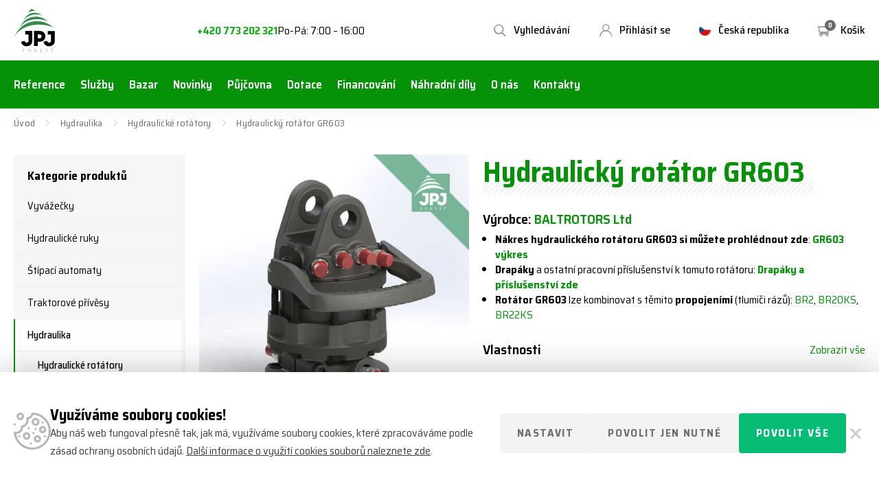

--- FILE ---
content_type: text/html; charset=UTF-8
request_url: https://www.jpjforest.cz/produkty/hydraulicky-rotator-gr603/
body_size: 24389
content:
<!doctype html>
<!--[if lt IE 7]>
<html class="no-js no-svg ie ie6 lt-ie9 lt-ie8 lt-ie7" lang="cs-CZ"> <![endif]-->
<!--[if IE 7]>
<html class="no-js no-svg ie ie7 lt-ie9 lt-ie8" lang="cs-CZ"> <![endif]-->
<!--[if IE 8]>
<html class="no-js no-svg ie ie8 lt-ie9" lang="cs-CZ"> <![endif]-->
<!--[if gt IE 8]><!-->
<html class="no-js no-svg" lang="cs-CZ"> <!--<![endif]-->


    <head>
    <meta charset="UTF-8"/>
    <meta http-equiv="X-UA-Compatible" content="IE=edge">
    <meta name="viewport" content="width=device-width, initial-scale=1">
    <meta name="format-detection" content="telephone=no"/>
    <meta name="author" content="JPJForest.cz"/>
    <link rel="preconnect" href="https://fonts.gstatic.com">
    <meta name='robots' content='index, follow, max-image-preview:large, max-snippet:-1, max-video-preview:-1' />

	<!-- This site is optimized with the Yoast SEO plugin v26.6 - https://yoast.com/wordpress/plugins/seo/ -->
	<title>Hydraulický rotátor GR603 - JPJForest.cz</title>
	<meta name="description" content="Extrémně výkonný a odolný hydraulický rotátor určený pro každodenní náročnou práci. Nosnost 6 tun, skladem. Ihned k odeslání!" />
	<link rel="canonical" href="https://www.jpjforest.cz/produkty/hydraulicky-rotator-gr603/" />
	<meta property="og:locale" content="cs_CZ" />
	<meta property="og:type" content="article" />
	<meta property="og:title" content="Hydraulický rotátor GR603 - JPJForest.cz" />
	<meta property="og:description" content="Extrémně výkonný a odolný hydraulický rotátor určený pro každodenní náročnou práci. Nosnost 6 tun, skladem. Ihned k odeslání!" />
	<meta property="og:url" content="https://www.jpjforest.cz/produkty/hydraulicky-rotator-gr603/" />
	<meta property="og:site_name" content="JPJForest.cz" />
	<meta property="og:image" content="https://www.jpjforest.cz/wp-content/uploads/2020/07/Hydraulický-rotátor-Baltrotors-GR-603.jpg" />
	<meta property="og:image:width" content="800" />
	<meta property="og:image:height" content="800" />
	<meta property="og:image:type" content="image/jpeg" />
	<meta name="twitter:card" content="summary_large_image" />
	<script type="application/ld+json" class="yoast-schema-graph">{"@context":"https://schema.org","@graph":[{"@type":"WebPage","@id":"https://www.jpjforest.cz/produkty/hydraulicky-rotator-gr603/","url":"https://www.jpjforest.cz/produkty/hydraulicky-rotator-gr603/","name":"Hydraulický rotátor GR603 - JPJForest.cz","isPartOf":{"@id":"https://www.jpjforest.cz/#website"},"primaryImageOfPage":{"@id":"https://www.jpjforest.cz/produkty/hydraulicky-rotator-gr603/#primaryimage"},"image":{"@id":"https://www.jpjforest.cz/produkty/hydraulicky-rotator-gr603/#primaryimage"},"thumbnailUrl":"https://www.jpjforest.cz/wp-content/uploads/2020/07/Hydraulický-rotátor-Baltrotors-GR-603.jpg","datePublished":"2023-12-08T14:32:06+00:00","description":"Extrémně výkonný a odolný hydraulický rotátor určený pro každodenní náročnou práci. Nosnost 6 tun, skladem. Ihned k odeslání!","breadcrumb":{"@id":"https://www.jpjforest.cz/produkty/hydraulicky-rotator-gr603/#breadcrumb"},"inLanguage":"cs","potentialAction":[{"@type":"ReadAction","target":["https://www.jpjforest.cz/produkty/hydraulicky-rotator-gr603/"]}]},{"@type":"ImageObject","inLanguage":"cs","@id":"https://www.jpjforest.cz/produkty/hydraulicky-rotator-gr603/#primaryimage","url":"https://www.jpjforest.cz/wp-content/uploads/2020/07/Hydraulický-rotátor-Baltrotors-GR-603.jpg","contentUrl":"https://www.jpjforest.cz/wp-content/uploads/2020/07/Hydraulický-rotátor-Baltrotors-GR-603.jpg","width":800,"height":800,"caption":"Hydraulický rotátor Baltrotors GR 603"},{"@type":"BreadcrumbList","@id":"https://www.jpjforest.cz/produkty/hydraulicky-rotator-gr603/#breadcrumb","itemListElement":[{"@type":"ListItem","position":1,"name":"Úvod","item":"https://www.jpjforest.cz/"},{"@type":"ListItem","position":2,"name":"Hydraulika","item":"https://www.jpjforest.cz/kategorie/hydraulicke-komponenty-a-rotatory/"},{"@type":"ListItem","position":3,"name":"Hydraulické rotátory","item":"https://www.jpjforest.cz/kategorie/hydraulicke-rotatory/"},{"@type":"ListItem","position":4,"name":"Hydraulický rotátor GR603"}]},{"@type":"WebSite","@id":"https://www.jpjforest.cz/#website","url":"https://www.jpjforest.cz/","name":"JPJForest.cz","description":"Lesní, zemědělská a komunální technika","potentialAction":[{"@type":"SearchAction","target":{"@type":"EntryPoint","urlTemplate":"https://www.jpjforest.cz/?s={search_term_string}"},"query-input":{"@type":"PropertyValueSpecification","valueRequired":true,"valueName":"search_term_string"}}],"inLanguage":"cs"}]}</script>
	<!-- / Yoast SEO plugin. -->


<link rel='dns-prefetch' href='//fonts.googleapis.com' />
<style id='wp-img-auto-sizes-contain-inline-css'>
img:is([sizes=auto i],[sizes^="auto," i]){contain-intrinsic-size:3000px 1500px}
/*# sourceURL=wp-img-auto-sizes-contain-inline-css */
</style>
<style id='classic-theme-styles-inline-css'>
/*! This file is auto-generated */
.wp-block-button__link{color:#fff;background-color:#32373c;border-radius:9999px;box-shadow:none;text-decoration:none;padding:calc(.667em + 2px) calc(1.333em + 2px);font-size:1.125em}.wp-block-file__button{background:#32373c;color:#fff;text-decoration:none}
/*# sourceURL=/wp-includes/css/classic-themes.min.css */
</style>
<link rel='stylesheet' id='cookie-consent-css' href='https://www.jpjforest.cz/wp-content/plugins/cookie-consent/css/main.min.css?ver=1.0.0' media='all' />
<link rel='stylesheet' id='font_css-css' href='https://fonts.googleapis.com/css2?family=Saira+Semi+Condensed:wght@400;500;600;700&#038;display=swap' media='all' />
<link rel='stylesheet' id='main_css-css' href='https://www.jpjforest.cz/wp-content/themes/jpj/dist/styles/main.min.css?ver=1.3.8' media='all' />
<link rel='stylesheet' id='fancybox_css-css' href='https://www.jpjforest.cz/wp-content/themes/jpj/assets/scripts_include/fancybox/jquery.fancybox.min.css' media='all' />
<script id="wpml-cookie-js-extra">
var wpml_cookies = {"wp-wpml_current_language":{"value":"cs","expires":1,"path":"/"}};
var wpml_cookies = {"wp-wpml_current_language":{"value":"cs","expires":1,"path":"/"}};
//# sourceURL=wpml-cookie-js-extra
</script>
<script src="https://www.jpjforest.cz/wp-content/plugins/sitepress-multilingual-cms/res/js/cookies/language-cookie.js?ver=485900" id="wpml-cookie-js" defer data-wp-strategy="defer"></script>
<script src="https://www.jpjforest.cz/wp-content/themes/jpj/assets/scripts_include/jquery-3.4.1.min.js" id="jquery-js"></script>
<script id="cookie-consent-js-extra">
var cookie_consent_settings = {"enable":"1","fake":"","debug":"","show_bar_cross":"1","show_modal_cross":"1","show_allow_technical_only_btn":"1","cookie_policy_url":"https://www.jpjforest.cz/zasady-uchovavani-souboru-cookie/","plugin_url":"https://www.jpjforest.cz/wp-content/plugins/cookie-consent/","ajax_url":"https://www.jpjforest.cz/wp-admin/admin-ajax.php"};
//# sourceURL=cookie-consent-js-extra
</script>
<script src="https://www.jpjforest.cz/wp-content/plugins/cookie-consent/js/main.min.js?ver=1.0.3" id="cookie-consent-js"></script>
<script id="wpml-xdomain-data-js-extra">
var wpml_xdomain_data = {"css_selector":"wpml-ls-item","ajax_url":"https://www.jpjforest.cz/wp-admin/admin-ajax.php","current_lang":"cs","_nonce":"9e4792ec7d"};
//# sourceURL=wpml-xdomain-data-js-extra
</script>
<script src="https://www.jpjforest.cz/wp-content/plugins/sitepress-multilingual-cms/res/js/xdomain-data.js?ver=485900" id="wpml-xdomain-data-js" defer data-wp-strategy="defer"></script>
<link rel="https://api.w.org/" href="https://www.jpjforest.cz/wp-json/" /><link rel="EditURI" type="application/rsd+xml" title="RSD" href="https://www.jpjforest.cz/xmlrpc.php?rsd" />
<link rel='shortlink' href='https://www.jpjforest.cz/?p=1372' />
<meta name="generator" content="WPML ver:4.8.5 stt:9,10;" />
<script>(function(w,d,s,l,i){w[l]=w[l]||[];w[l].push({'gtm.start':new Date().getTime(),event:'gtm.js'});var f=d.getElementsByTagName(s)[0],j=d.createElement(s),dl=l!='dataLayer'?'&l='+l:'';j.async=true;j.src='https://www.googletagmanager.com/gtm.js?id='+i+dl;f.parentNode.insertBefore(j,f);})(window,document,'script','dataLayer','GTM-TXMRH85');</script>
    <link rel="apple-touch-icon" sizes="180x180" href="https://www.jpjforest.cz/wp-content/themes/jpj/dist/images/favicon/apple-touch-icon.png">
    <link rel="icon" type="image/png" sizes="32x32" href="https://www.jpjforest.cz/wp-content/themes/jpj/dist/images/favicon/favicon-32x32.png">
    <link rel="icon" type="image/png" sizes="16x16" href="https://www.jpjforest.cz/wp-content/themes/jpj/dist/images/favicon/favicon-16x16.png">
    <link rel="manifest" href="https://www.jpjforest.cz/wp-content/themes/jpj/dist/images/favicon/site.webmanifest">
    <link rel="mask-icon" href="https://www.jpjforest.cz/wp-content/themes/jpj/dist/images/favicon/safari-pinned-tab.svg" color="#059209">
    <meta name="msapplication-TileColor" content="#059209">
    <meta name="theme-color" content="#ffffff">
    <style id='global-styles-inline-css'>
:root{--wp--preset--aspect-ratio--square: 1;--wp--preset--aspect-ratio--4-3: 4/3;--wp--preset--aspect-ratio--3-4: 3/4;--wp--preset--aspect-ratio--3-2: 3/2;--wp--preset--aspect-ratio--2-3: 2/3;--wp--preset--aspect-ratio--16-9: 16/9;--wp--preset--aspect-ratio--9-16: 9/16;--wp--preset--color--black: #000000;--wp--preset--color--cyan-bluish-gray: #abb8c3;--wp--preset--color--white: #ffffff;--wp--preset--color--pale-pink: #f78da7;--wp--preset--color--vivid-red: #cf2e2e;--wp--preset--color--luminous-vivid-orange: #ff6900;--wp--preset--color--luminous-vivid-amber: #fcb900;--wp--preset--color--light-green-cyan: #7bdcb5;--wp--preset--color--vivid-green-cyan: #00d084;--wp--preset--color--pale-cyan-blue: #8ed1fc;--wp--preset--color--vivid-cyan-blue: #0693e3;--wp--preset--color--vivid-purple: #9b51e0;--wp--preset--gradient--vivid-cyan-blue-to-vivid-purple: linear-gradient(135deg,rgb(6,147,227) 0%,rgb(155,81,224) 100%);--wp--preset--gradient--light-green-cyan-to-vivid-green-cyan: linear-gradient(135deg,rgb(122,220,180) 0%,rgb(0,208,130) 100%);--wp--preset--gradient--luminous-vivid-amber-to-luminous-vivid-orange: linear-gradient(135deg,rgb(252,185,0) 0%,rgb(255,105,0) 100%);--wp--preset--gradient--luminous-vivid-orange-to-vivid-red: linear-gradient(135deg,rgb(255,105,0) 0%,rgb(207,46,46) 100%);--wp--preset--gradient--very-light-gray-to-cyan-bluish-gray: linear-gradient(135deg,rgb(238,238,238) 0%,rgb(169,184,195) 100%);--wp--preset--gradient--cool-to-warm-spectrum: linear-gradient(135deg,rgb(74,234,220) 0%,rgb(151,120,209) 20%,rgb(207,42,186) 40%,rgb(238,44,130) 60%,rgb(251,105,98) 80%,rgb(254,248,76) 100%);--wp--preset--gradient--blush-light-purple: linear-gradient(135deg,rgb(255,206,236) 0%,rgb(152,150,240) 100%);--wp--preset--gradient--blush-bordeaux: linear-gradient(135deg,rgb(254,205,165) 0%,rgb(254,45,45) 50%,rgb(107,0,62) 100%);--wp--preset--gradient--luminous-dusk: linear-gradient(135deg,rgb(255,203,112) 0%,rgb(199,81,192) 50%,rgb(65,88,208) 100%);--wp--preset--gradient--pale-ocean: linear-gradient(135deg,rgb(255,245,203) 0%,rgb(182,227,212) 50%,rgb(51,167,181) 100%);--wp--preset--gradient--electric-grass: linear-gradient(135deg,rgb(202,248,128) 0%,rgb(113,206,126) 100%);--wp--preset--gradient--midnight: linear-gradient(135deg,rgb(2,3,129) 0%,rgb(40,116,252) 100%);--wp--preset--font-size--small: 13px;--wp--preset--font-size--medium: 20px;--wp--preset--font-size--large: 36px;--wp--preset--font-size--x-large: 42px;--wp--preset--spacing--20: 0.44rem;--wp--preset--spacing--30: 0.67rem;--wp--preset--spacing--40: 1rem;--wp--preset--spacing--50: 1.5rem;--wp--preset--spacing--60: 2.25rem;--wp--preset--spacing--70: 3.38rem;--wp--preset--spacing--80: 5.06rem;--wp--preset--shadow--natural: 6px 6px 9px rgba(0, 0, 0, 0.2);--wp--preset--shadow--deep: 12px 12px 50px rgba(0, 0, 0, 0.4);--wp--preset--shadow--sharp: 6px 6px 0px rgba(0, 0, 0, 0.2);--wp--preset--shadow--outlined: 6px 6px 0px -3px rgb(255, 255, 255), 6px 6px rgb(0, 0, 0);--wp--preset--shadow--crisp: 6px 6px 0px rgb(0, 0, 0);}:where(.is-layout-flex){gap: 0.5em;}:where(.is-layout-grid){gap: 0.5em;}body .is-layout-flex{display: flex;}.is-layout-flex{flex-wrap: wrap;align-items: center;}.is-layout-flex > :is(*, div){margin: 0;}body .is-layout-grid{display: grid;}.is-layout-grid > :is(*, div){margin: 0;}:where(.wp-block-columns.is-layout-flex){gap: 2em;}:where(.wp-block-columns.is-layout-grid){gap: 2em;}:where(.wp-block-post-template.is-layout-flex){gap: 1.25em;}:where(.wp-block-post-template.is-layout-grid){gap: 1.25em;}.has-black-color{color: var(--wp--preset--color--black) !important;}.has-cyan-bluish-gray-color{color: var(--wp--preset--color--cyan-bluish-gray) !important;}.has-white-color{color: var(--wp--preset--color--white) !important;}.has-pale-pink-color{color: var(--wp--preset--color--pale-pink) !important;}.has-vivid-red-color{color: var(--wp--preset--color--vivid-red) !important;}.has-luminous-vivid-orange-color{color: var(--wp--preset--color--luminous-vivid-orange) !important;}.has-luminous-vivid-amber-color{color: var(--wp--preset--color--luminous-vivid-amber) !important;}.has-light-green-cyan-color{color: var(--wp--preset--color--light-green-cyan) !important;}.has-vivid-green-cyan-color{color: var(--wp--preset--color--vivid-green-cyan) !important;}.has-pale-cyan-blue-color{color: var(--wp--preset--color--pale-cyan-blue) !important;}.has-vivid-cyan-blue-color{color: var(--wp--preset--color--vivid-cyan-blue) !important;}.has-vivid-purple-color{color: var(--wp--preset--color--vivid-purple) !important;}.has-black-background-color{background-color: var(--wp--preset--color--black) !important;}.has-cyan-bluish-gray-background-color{background-color: var(--wp--preset--color--cyan-bluish-gray) !important;}.has-white-background-color{background-color: var(--wp--preset--color--white) !important;}.has-pale-pink-background-color{background-color: var(--wp--preset--color--pale-pink) !important;}.has-vivid-red-background-color{background-color: var(--wp--preset--color--vivid-red) !important;}.has-luminous-vivid-orange-background-color{background-color: var(--wp--preset--color--luminous-vivid-orange) !important;}.has-luminous-vivid-amber-background-color{background-color: var(--wp--preset--color--luminous-vivid-amber) !important;}.has-light-green-cyan-background-color{background-color: var(--wp--preset--color--light-green-cyan) !important;}.has-vivid-green-cyan-background-color{background-color: var(--wp--preset--color--vivid-green-cyan) !important;}.has-pale-cyan-blue-background-color{background-color: var(--wp--preset--color--pale-cyan-blue) !important;}.has-vivid-cyan-blue-background-color{background-color: var(--wp--preset--color--vivid-cyan-blue) !important;}.has-vivid-purple-background-color{background-color: var(--wp--preset--color--vivid-purple) !important;}.has-black-border-color{border-color: var(--wp--preset--color--black) !important;}.has-cyan-bluish-gray-border-color{border-color: var(--wp--preset--color--cyan-bluish-gray) !important;}.has-white-border-color{border-color: var(--wp--preset--color--white) !important;}.has-pale-pink-border-color{border-color: var(--wp--preset--color--pale-pink) !important;}.has-vivid-red-border-color{border-color: var(--wp--preset--color--vivid-red) !important;}.has-luminous-vivid-orange-border-color{border-color: var(--wp--preset--color--luminous-vivid-orange) !important;}.has-luminous-vivid-amber-border-color{border-color: var(--wp--preset--color--luminous-vivid-amber) !important;}.has-light-green-cyan-border-color{border-color: var(--wp--preset--color--light-green-cyan) !important;}.has-vivid-green-cyan-border-color{border-color: var(--wp--preset--color--vivid-green-cyan) !important;}.has-pale-cyan-blue-border-color{border-color: var(--wp--preset--color--pale-cyan-blue) !important;}.has-vivid-cyan-blue-border-color{border-color: var(--wp--preset--color--vivid-cyan-blue) !important;}.has-vivid-purple-border-color{border-color: var(--wp--preset--color--vivid-purple) !important;}.has-vivid-cyan-blue-to-vivid-purple-gradient-background{background: var(--wp--preset--gradient--vivid-cyan-blue-to-vivid-purple) !important;}.has-light-green-cyan-to-vivid-green-cyan-gradient-background{background: var(--wp--preset--gradient--light-green-cyan-to-vivid-green-cyan) !important;}.has-luminous-vivid-amber-to-luminous-vivid-orange-gradient-background{background: var(--wp--preset--gradient--luminous-vivid-amber-to-luminous-vivid-orange) !important;}.has-luminous-vivid-orange-to-vivid-red-gradient-background{background: var(--wp--preset--gradient--luminous-vivid-orange-to-vivid-red) !important;}.has-very-light-gray-to-cyan-bluish-gray-gradient-background{background: var(--wp--preset--gradient--very-light-gray-to-cyan-bluish-gray) !important;}.has-cool-to-warm-spectrum-gradient-background{background: var(--wp--preset--gradient--cool-to-warm-spectrum) !important;}.has-blush-light-purple-gradient-background{background: var(--wp--preset--gradient--blush-light-purple) !important;}.has-blush-bordeaux-gradient-background{background: var(--wp--preset--gradient--blush-bordeaux) !important;}.has-luminous-dusk-gradient-background{background: var(--wp--preset--gradient--luminous-dusk) !important;}.has-pale-ocean-gradient-background{background: var(--wp--preset--gradient--pale-ocean) !important;}.has-electric-grass-gradient-background{background: var(--wp--preset--gradient--electric-grass) !important;}.has-midnight-gradient-background{background: var(--wp--preset--gradient--midnight) !important;}.has-small-font-size{font-size: var(--wp--preset--font-size--small) !important;}.has-medium-font-size{font-size: var(--wp--preset--font-size--medium) !important;}.has-large-font-size{font-size: var(--wp--preset--font-size--large) !important;}.has-x-large-font-size{font-size: var(--wp--preset--font-size--x-large) !important;}
/*# sourceURL=global-styles-inline-css */
</style>
</head>

<body class=" wp-singular product-template-default single single-product postid-1372 wp-theme-jpj" data-template="base.twig">

<noscript><iframe src="https://www.googletagmanager.com/ns.html?id=GTM-TXMRH85" height="0" width="0" style="display:none;visibility:hidden"></iframe ></noscript>
<div id="search-form">
    <div class="container-fluid">
        <div class="row wrapper">
            <div class="container">
                <div class="row primaryRow">
                    <div class="col">
                        <form action="https://www.jpjforest.cz" enctype="application/x-www-form-urlencoded" method="get">
                            <input type="search"
                                   placeholder="Vyhledávání"
                                   name="s"
                                   value=""
                                   autocomplete="off"/>
                            <button type="submit"></button>
                            <a href="#" class="close" title="Zavřít vyhledávání"></a>
                            <div class="loader"></div>
                        </form>
                    </div>
                </div>
                <div class="row ui-data">
                    <div class="col">
                        <div class="row content">
                            <div class="col-md-3 col-xs-12">
                                <p class="title categoriesData">
                                    Kategorie
                                </p>
                                <div class="loadCategories categoriesData"></div>
                            </div>
                            <div class="col-md-9 col-xs-12">
                                <p class="title">
                                    Produkty
                                </p>
                                <div class="loadProducts"></div>
                            </div>
                            <div class="col-xs-12 text-center">
                                <a href="#" class="btn secondary center hidden">
                                    Všechny výsledky <span></span>
                                </a>
                            </div>
                        </div>
                    </div>
                </div>
            </div>
        </div>
    </div>
</div>    <header>
        <div class="container containerPrimary">
            <div class="row no-gutters">
                <div class="col-auto">
                    <a href="https://www.jpjforest.cz" title="JPJForest.cz" id="logo">
                        <img src="https://www.jpjforest.cz/wp-content/themes/jpj/dist/images/logo.svg"
                             alt="JPJForest.cz"
                             width="62"
                             height="64">
                    </a>
                </div>
                <div class="col info">
                                            <strong>Chcete poradit nebo objednat po telefonu?</strong>
                        <a href="tel:+420773202321"
                           title="Telefon">
                            +420 773 202 321
                        </a>
                        Po-Pá: 7:00 – 16:00
                                    </div>
                <div class="col-md-auto col">
                    <div class="toolbar">
                        <a href="#" class="open-menu" title="Menu">
                            <i></i>
                            <i></i>
                            <i></i>
                            <span>Menu</span>
                        </a>
                        <a href="https://www.jpjforest.cz/nakupni-kosik/"
                           class="open-cart "
                           title="Košík">
                            <i>0</i>
                            <span>Košík</span>
                            <div class="cartNote">Produkt přidán do košíku.</div>
                        </a>
                                                                                    <div class="open-lang">
                                                                            <img src="https://www.jpjforest.cz/wp-content/uploads/2021/10/czech-17x17-c-default.png"
                                             alt="Česká republika" width="17" height="17">
                                                                        <span>Česká republika</span>
                                                                            <ul class="dropdown">
                                                                                                                                                                                                                                                <li>
                                                    <a href="https://www.jpjforest.cz/produkty/hydraulicky-rotator-gr603/?setCurrency=18422"
                                                       title="Česká republika">
                                                                                                                    <img src="https://www.jpjforest.cz/wp-content/uploads/2021/10/czech-17x17-c-default.png"
                                                                 alt="Česká republika"
                                                                 width="17"
                                                                 height="17">
                                                                                                                <span>Česká republika</span>
                                                    </a>
                                                </li>
                                                                                                                                                                                                                                                <li>
                                                    <a href="https://www.jpjforest.sk/produkty/hydraulicky-rotator-gr603/?setCurrency=18425"
                                                       title="Slovensko">
                                                                                                                    <img src="https://www.jpjforest.cz/wp-content/uploads/2021/10/slovakia-17x17-c-default.png"
                                                                 alt="Slovensko"
                                                                 width="17"
                                                                 height="17">
                                                                                                                <span>Slovensko</span>
                                                    </a>
                                                </li>
                                                                                        <li>
                                                <a href="https://www.jpjtrailers.de"
                                                   title="DE">
                                                        <img src="https://www.jpjforest.cz/wp-content/themes/jpj/dist/images/de.svg"
                                                             alt="Slovensko"
                                                             width="17"
                                                             height="17">
                                                    <span>Německo</span>
                                                </a>
                                            </li>
                                        </ul>
                                                                    </div>
                                                                                                        <a href="https://www.jpjforest.cz/uzivatel/prihlaseni"
                               class="open-user" title="Přihlásit se">
                                <span>Přihlásit se</span>
                            </a>
                                                <a href="#" class="open-search" title="Vyhledávání">
                            <span>Vyhledávání</span>
                        </a>
                    </div>
                </div>
            </div>
        </div>
        <div class="container-fluid navWrapper">
            <div class="row">
                <div class="container">
                    <div class="row">
                        <div class="col">
                            <nav>
                                                                    <div class="resp-lang">
                                                                                                                                                                                                                            <a href="https://www.jpjforest.cz/produkty/hydraulicky-rotator-gr603/?setCurrency=18422"
                                               title="Česká republika">
                                                                                                    <img src="https://www.jpjforest.cz/wp-content/uploads/2021/10/czech-17x17-c-default.png"
                                                         alt="Česká republika" width="17" height="17">
                                                                                                <span>Česká republika</span>
                                            </a>
                                                                                                                                                                                                                            <a href="https://www.jpjforest.sk/produkty/hydraulicky-rotator-gr603/?setCurrency=18425"
                                               title="Slovensko">
                                                                                                    <img src="https://www.jpjforest.cz/wp-content/uploads/2021/10/slovakia-17x17-c-default.png"
                                                         alt="Slovensko" width="17" height="17">
                                                                                                <span>Slovensko</span>
                                            </a>
                                                                                <a href="https://www.jpjtrailers.de"
                                           title="DE">
                                            <img src="https://www.jpjforest.cz/wp-content/themes/jpj/dist/images/de.svg"
                                                 alt="Slovensko"
                                                 width="17"
                                                 height="17">
                                            <span>Německo</span>
                                        </a>
                                    </div>
                                                                    <ul class="respHeaderMenu">
                                    <li class="menu-item-has-children">
                    <a href="https://www.jpjforest.cz/kategorie/vyvazecky/" title="Vyvážečky">
                        Vyvážečky
                        <i></i>
                    </a>
                                            <ul>
                                                                                                <li>
                                        <a href="https://www.jpjforest.cz/kategorie/vleky-s-hydraulickou-rukou/"
                                           title="Vyvážecí vleky s hydraulickou rukou">
                                            <div>
                                                Vyvážecí vleky s hydraulickou rukou
                                            </div>
                                        </a>
                                    </li>
                                                                                                                                <li>
                                        <a href="https://www.jpjforest.cz/kategorie/samostatne-vleky/"
                                           title="Samostatné vleky">
                                            <div>
                                                Samostatné vleky
                                            </div>
                                        </a>
                                    </li>
                                                                                                                                <li>
                                        <a href="https://www.jpjforest.cz/kategorie/lesnicke-nastavby-pro-malotraktory/"
                                           title="Lesnické nástavby pro malotraktory">
                                            <div>
                                                Lesnické nástavby pro malotraktory
                                            </div>
                                        </a>
                                    </li>
                                                                                    </ul>
                                    </li>
                                                <li class="menu-item-has-children">
                    <a href="https://www.jpjforest.cz/kategorie/hydraulicke-ruky/" title="Hydraulické ruky">
                        Hydraulické ruky
                        <i></i>
                    </a>
                                            <ul>
                                                                                                <li>
                                        <a href="https://www.jpjforest.cz/kategorie/lesnicke-hydraulicke-ruky/"
                                           title="Lesnické hydraulické ruky">
                                            <div>
                                                Lesnické hydraulické ruky
                                            </div>
                                        </a>
                                    </li>
                                                                                                                                <li>
                                        <a href="https://www.jpjforest.cz/kategorie/ruky-s-hakem/"
                                           title="Hydraulické ruky s hákem">
                                            <div>
                                                Hydraulické ruky s hákem
                                            </div>
                                        </a>
                                    </li>
                                                                                                                                <li>
                                        <a href="https://www.jpjforest.cz/kategorie/ruky-typu-z/"
                                           title="Hydraulické ruky typu Z">
                                            <div>
                                                Hydraulické ruky typu Z
                                            </div>
                                        </a>
                                    </li>
                                                                                    </ul>
                                    </li>
                                                <li class="menu-item-has-children">
                    <a href="https://www.jpjforest.cz/kategorie/stroje-pro-vyrobu-palivoveho-dreva/" title="Štípací automaty">
                        Štípací automaty
                        <i></i>
                    </a>
                                            <ul>
                                                                                                <li>
                                        <a href="https://www.jpjforest.cz/kategorie/stipaci-automaty-a-poloautomaty/"
                                           title="Štípací automaty a poloautomaty">
                                            <div>
                                                Štípací automaty a poloautomaty
                                            </div>
                                        </a>
                                    </li>
                                                                                                                                <li>
                                        <a href="https://www.jpjforest.cz/kategorie/stipaci-stroje-bilke/"
                                           title="Štípací a krátící stroje Bilke">
                                            <div>
                                                Štípací a krátící stroje Bilke
                                            </div>
                                        </a>
                                    </li>
                                                                                                                                <li>
                                        <a href="https://www.jpjforest.cz/kategorie/kuzelove-stipace/"
                                           title="Kuželové štípače">
                                            <div>
                                                Kuželové štípače
                                            </div>
                                        </a>
                                    </li>
                                                                                    </ul>
                                    </li>
                                                <li class="menu-item-has-children">
                    <a href="https://www.jpjforest.cz/kategorie/traktorove-nosice-kontejneru/" title="Traktorové přívěsy">
                        Traktorové přívěsy
                        <i></i>
                    </a>
                                            <ul>
                                                                                                <li>
                                        <a href="https://www.jpjforest.cz/kategorie/nosice-kontejneru/"
                                           title="Nosiče kontejnerů">
                                            <div>
                                                Nosiče kontejnerů
                                            </div>
                                        </a>
                                    </li>
                                                                                                                                <li>
                                        <a href="https://www.jpjforest.cz/kategorie/kontejnery-a-nastavby/"
                                           title="Kontejnery a nástavby">
                                            <div>
                                                Kontejnery a nástavby
                                            </div>
                                        </a>
                                    </li>
                                                                                                                                <li>
                                        <a href="https://www.jpjforest.cz/kategorie/sklopne-vleky/"
                                           title="Sklopné vleky">
                                            <div>
                                                Sklopné vleky
                                            </div>
                                        </a>
                                    </li>
                                                                                    </ul>
                                    </li>
                                                <li class="menu-item-has-children">
                    <a href="https://www.jpjforest.cz/kategorie/hydraulicke-komponenty-a-rotatory/" title="Hydraulika">
                        Hydraulika
                        <i></i>
                    </a>
                                            <ul>
                                                                                                <li>
                                        <a href="https://www.jpjforest.cz/kategorie/hydraulicke-rotatory/"
                                           title="Hydraulické rotátory">
                                            <div>
                                                Hydraulické rotátory
                                            </div>
                                        </a>
                                    </li>
                                                                                                                                <li>
                                        <a href="https://www.jpjforest.cz/kategorie/propojovaci-casti/"
                                           title="Propojovací části">
                                            <div>
                                                Propojovací části
                                            </div>
                                        </a>
                                    </li>
                                                                                                                                <li>
                                        <a href="https://www.jpjforest.cz/kategorie/black-bruin/"
                                           title="Black Bruin">
                                            <div>
                                                Black Bruin
                                            </div>
                                        </a>
                                    </li>
                                                                                                                                <li>
                                        <a href="https://www.jpjforest.cz/kategorie/hyraulicke-rozvadece/"
                                           title="Hydraulické rozvaděče">
                                            <div>
                                                Hydraulické rozvaděče
                                            </div>
                                        </a>
                                    </li>
                                                                                    </ul>
                                    </li>
                                                <li class="menu-item-has-children">
                    <a href="https://www.jpjforest.cz/kategorie/kaceni-a-biomasa/" title="Kácení a biomasa">
                        Kácení a biomasa
                        <i></i>
                    </a>
                                            <ul>
                                                                                                <li>
                                        <a href="https://www.jpjforest.cz/kategorie/stipaci-hlavice/"
                                           title="Štípací hlavice">
                                            <div>
                                                Štípací hlavice
                                            </div>
                                        </a>
                                    </li>
                                                                                                                                <li>
                                        <a href="https://www.jpjforest.cz/kategorie/harvestorove-hlavice/"
                                           title="Harvestorové hlavice">
                                            <div>
                                                Harvestorové hlavice
                                            </div>
                                        </a>
                                    </li>
                                                                                                                                <li>
                                        <a href="https://www.jpjforest.cz/kategorie/nesene-procesory/"
                                           title="Nesené procesory">
                                            <div>
                                                Nesené procesory
                                            </div>
                                        </a>
                                    </li>
                                                                                                                                <li>
                                        <a href="https://www.jpjforest.cz/kategorie/listy-a-retezy/"
                                           title="Lišty a řetězy">
                                            <div>
                                                Lišty a řetězy
                                            </div>
                                        </a>
                                    </li>
                                                                                    </ul>
                                    </li>
                                                <li class="menu-item-has-children">
                    <a href="https://www.jpjforest.cz/kategorie/pracovni-prislusenstvi/" title="Přídavná zařízení">
                        Přídavná zařízení
                        <i></i>
                    </a>
                                            <ul>
                                                                                                <li>
                                        <a href="https://www.jpjforest.cz/kategorie/drapaky-a-kleste/"
                                           title="Drapáky a kleště">
                                            <div>
                                                Drapáky a kleště
                                            </div>
                                        </a>
                                    </li>
                                                                                                                                <li>
                                        <a href="https://www.jpjforest.cz/kategorie/multifunkcni-rotacni-jednotky/"
                                           title="Multifunkční rotační jednotky">
                                            <div>
                                                Multifunkční rotační jednotky
                                            </div>
                                        </a>
                                    </li>
                                                                                                                                <li>
                                        <a href="https://www.jpjforest.cz/kategorie/manipulacni-haky/"
                                           title="Manipulační háky">
                                            <div>
                                                Manipulační háky
                                            </div>
                                        </a>
                                    </li>
                                                                                                                                <li>
                                        <a href="https://www.jpjforest.cz/kategorie/vrtaky/"
                                           title="Vrtáky">
                                            <div>
                                                Vrtáky
                                            </div>
                                        </a>
                                    </li>
                                                                                    </ul>
                                    </li>
                                                <li class="menu-item-has-children">
                    <a href="https://www.jpjforest.cz/kategorie/privesy-pro-ctyrkolky-a-malotraktory/" title="Terénní přívěsy a vozíky">
                        Terénní přívěsy a vozíky
                        <i></i>
                    </a>
                                            <ul>
                                                                                                <li>
                                        <a href="https://www.jpjforest.cz/kategorie/dvounapravove-privesy/"
                                           title="Dvounápravové přívěsy">
                                            <div>
                                                Dvounápravové přívěsy
                                            </div>
                                        </a>
                                    </li>
                                                                                                                                <li>
                                        <a href="https://www.jpjforest.cz/kategorie/jednonapravove-privesy/"
                                           title="Jednonápravové přívěsy">
                                            <div>
                                                Jednonápravové přívěsy
                                            </div>
                                        </a>
                                    </li>
                                                                                                                                <li>
                                        <a href="https://www.jpjforest.cz/kategorie/voziky-s-plastovou-korbou/"
                                           title="Vozíky s plastovou korbou">
                                            <div>
                                                Vozíky s plastovou korbou
                                            </div>
                                        </a>
                                    </li>
                                                                                                                                <li>
                                        <a href="https://www.jpjforest.cz/kategorie/nahradni-dily/"
                                           title="Náhradní díly">
                                            <div>
                                                Náhradní díly
                                            </div>
                                        </a>
                                    </li>
                                                                                                                                <li>
                                        <a href="https://www.jpjforest.cz/kategorie/prislusenstvi/"
                                           title="Příslušenství">
                                            <div>
                                                Příslušenství
                                            </div>
                                        </a>
                                    </li>
                                                                                    </ul>
                                    </li>
                                                <li class="menu-item-has-children">
                    <a href="https://www.jpjforest.cz/kategorie/skladove-stroje/" title="Skladové stroje">
                        Skladové stroje
                        <i></i>
                    </a>
                                            <ul>
                                                                                                <li>
                                        <a href="https://www.jpjforest.cz/kategorie/vyvazecky-skladove-stroje/"
                                           title="Vyvážečky">
                                            <div>
                                                Vyvážečky
                                            </div>
                                        </a>
                                    </li>
                                                                                                                                <li>
                                        <a href="https://www.jpjforest.cz/kategorie/hydraulicke-ruky-sklad/"
                                           title="Hydraulické ruky">
                                            <div>
                                                Hydraulické ruky
                                            </div>
                                        </a>
                                    </li>
                                                                                                                                <li>
                                        <a href="https://www.jpjforest.cz/kategorie/stipaci-automaty-sklad/"
                                           title="Štípací automaty">
                                            <div>
                                                Štípací automaty
                                            </div>
                                        </a>
                                    </li>
                                                                                                                                <li>
                                        <a href="https://www.jpjforest.cz/kategorie/hakove-nosice-kontejneru/"
                                           title="Hákové nosiče kontejnerů">
                                            <div>
                                                Hákové nosiče kontejnerů
                                            </div>
                                        </a>
                                    </li>
                                                                                                                                <li>
                                        <a href="https://www.jpjforest.cz/kategorie/sklopne-vleky-sklad/"
                                           title="Sklopné vleky">
                                            <div>
                                                Sklopné vleky
                                            </div>
                                        </a>
                                    </li>
                                                                                    </ul>
                                    </li>
                                            </ul>
                                    <ul>
                    <li class=" menu-item menu-item-type-post_type_archive menu-item-object-reference menu-item-131">
                <a href="https://www.jpjforest.cz/reference/" title="Reference" >
                    <div>
                        Reference
                                            </div>
                    <i></i>
                </a>
                            </li>
                    <li class=" menu-item menu-item-type-post_type_archive menu-item-object-service menu-item-190">
                <a href="https://www.jpjforest.cz/sluzby/" title="Služby" >
                    <div>
                        Služby
                                            </div>
                    <i></i>
                </a>
                            </li>
                    <li class=" menu-item menu-item-type-post_type menu-item-object-page menu-item-9948">
                <a href="https://www.jpjforest.cz/bazar/" title="Bazar" >
                    <div>
                        Bazar
                                            </div>
                    <i></i>
                </a>
                            </li>
                    <li class=" menu-item menu-item-type-post_type menu-item-object-page current_page_parent menu-item-119">
                <a href="https://www.jpjforest.cz/novinky/" title="Novinky" >
                    <div>
                        Novinky
                                            </div>
                    <i></i>
                </a>
                            </li>
                    <li class=" menu-item menu-item-type-post_type menu-item-object-page menu-item-8272">
                <a href="https://www.jpjforest.cz/pujcovna/" title="Půjčovna" >
                    <div>
                        Půjčovna
                                            </div>
                    <i></i>
                </a>
                            </li>
                    <li class=" menu-item menu-item-type-post_type menu-item-object-page menu-item-10088">
                <a href="https://www.jpjforest.cz/dotace/" title="Dotace" >
                    <div>
                        Dotace
                                            </div>
                    <i></i>
                </a>
                            </li>
                    <li class=" menu-item menu-item-type-post_type menu-item-object-page menu-item-10089">
                <a href="https://www.jpjforest.cz/financovani/" title="Financování" >
                    <div>
                        Financování
                                            </div>
                    <i></i>
                </a>
                            </li>
                    <li class=" menu-item menu-item-type-post_type_archive menu-item-object-spare-part menu-item-10629">
                <a href="https://www.jpjforest.cz/nahradni-dily/" title="Náhradní díly" >
                    <div>
                        Náhradní díly
                                            </div>
                    <i></i>
                </a>
                            </li>
                    <li class=" menu-item menu-item-type-post_type menu-item-object-page menu-item-209">
                <a href="https://www.jpjforest.cz/o-nas/" title="O nás" >
                    <div>
                        O nás
                                            </div>
                    <i></i>
                </a>
                            </li>
                    <li class=" menu-item menu-item-type-post_type menu-item-object-page menu-item-206">
                <a href="https://www.jpjforest.cz/kontakty/" title="Kontakty" >
                    <div>
                        Kontakty
                                            </div>
                    <i></i>
                </a>
                            </li>
            </ul>
                                <div class="respInfo">
                                    Chcete poradit nebo objednat po telefonu?
                                </div>
                                <ul class="respNavigation">
                                    <li>
                                                                                    <a href="tel:+420773202321"
                                               class="phone"
                                               title="Zavolejte nám">
                                                Zavolejte nám
                                            </a>
                                                                            </li>
                                    <li>
                                        <a href="#kontakty" class="scroll contact"
                                           title="Napište nám">
                                            Napište nám
                                        </a>
                                    </li>
                                </ul>
                            </nav>
                        </div>
                    </div>
                </div>
            </div>
        </div>
    </header>

<main class="main">
        <section id="product">
        <div class="container">
                            <div class="breadcrumb">
                    <span>
                                                                        <span><a href="https://www.jpjforest.cz/" title="Úvod">Úvod</a></span>
                                                                                                <span><a href="https://www.jpjforest.cz/kategorie/hydraulicke-komponenty-a-rotatory/" title="Hydraulika">Hydraulika</a></span>
                                                                                                <span><a href="https://www.jpjforest.cz/kategorie/hydraulicke-rotatory/" title="Hydraulické rotátory">Hydraulické rotátory</a></span>
                                                                                                <span class="breadcrumb_last" aria-current="page">Hydraulický rotátor GR603</span>
                                                                </span>
                </div>
                        <div class="row">
                <div class="col sidebarMenuWrapper">
    <div class="sidebarMenu">
        <div class="title">
            Kategorie produktů
        </div>
                                                 <ul>
                                            <li class=' megamenu'
                    data-id="vyvazecky">
                    <a href="https://www.jpjforest.cz/kategorie/vyvazecky/"
                       title="Vyvážečky" >
                        Vyvážečky
                    </a>
                                                                        <ul class="megamenu-item">
                                                <li>
                <div>
                                            <a href="https://www.jpjforest.cz/kategorie/vleky-s-hydraulickou-rukou/" class="image" title="Vyvážecí vleky s hydraulickou rukou">
                            <img src="https://www.jpjforest.cz/wp-content/uploads/2020/04/Vyvážecí-vleky-Farma-95x73.jpg"
                                 alt="Vyvážecí vleky s hydraulickou rukou"
                                 width="95"
                                 height="73">
                        </a>
                                        <div class="content">
                        <a href="https://www.jpjforest.cz/kategorie/vleky-s-hydraulickou-rukou/" title="Vyvážecí vleky s hydraulickou rukou">
                            Vyvážecí vleky s hydraulickou rukou
                        </a>
                                                    <div class="submenu">
                                                                                                            <a href="https://www.jpjforest.cz/kategorie/nosnost-vleku-15-3-tuny/"
                                           title="Nosnost 1,5 – 3 tuny">Nosnost 1,5 – 3 tuny</a>, 
                                                                                                                                                <a href="https://www.jpjforest.cz/kategorie/nosnost-vleku-3-8-tun/"
                                           title="Nosnost 3 – 8 tun">Nosnost 3 – 8 tun</a>, 
                                                                                                                                                <a href="https://www.jpjforest.cz/kategorie/nosnost-vleku-8-15-tun/"
                                           title="Nosnost 8 – 17 tun">Nosnost 8 – 17 tun</a>
                                                                                                </div>
                                            </div>
                </div>
            </li>
                                                        <li>
                <div>
                                            <a href="https://www.jpjforest.cz/kategorie/samostatne-vleky/" class="image" title="Samostatné vleky">
                            <img src="https://www.jpjforest.cz/wp-content/uploads/2020/09/nosnost-8-tunupr-95x77.jpg"
                                 alt="Samostatné vleky"
                                 width="95"
                                 height="77">
                        </a>
                                        <div class="content">
                        <a href="https://www.jpjforest.cz/kategorie/samostatne-vleky/" title="Samostatné vleky">
                            Samostatné vleky
                        </a>
                                                    <div class="submenu">
                                                                                                            <a href="https://www.jpjforest.cz/kategorie/nosnost-do-6-tun/"
                                           title="Nosnost do 6 tun">Nosnost do 6 tun</a>, 
                                                                                                                                                <a href="https://www.jpjforest.cz/kategorie/nosnost-6-15-tun/"
                                           title="Nosnost 6 – 17 tun">Nosnost 6 – 17 tun</a>, 
                                                                                                                                                <a href="https://www.jpjforest.cz/kategorie/prislusenstvi-vleku/"
                                           title="Příslušenství vleků">Příslušenství vleků</a>
                                                                                                </div>
                                            </div>
                </div>
            </li>
                                                        <li>
                <div>
                                            <a href="https://www.jpjforest.cz/kategorie/lesnicke-nastavby-pro-malotraktory/" class="image" title="Lesnické nástavby pro malotraktory">
                            <img src="https://www.jpjforest.cz/wp-content/uploads/2020/09/Příslušenství-Farma-121x100-1-95x79.jpg"
                                 alt="Lesnické nástavby pro malotraktory"
                                 width="95"
                                 height="79">
                        </a>
                                        <div class="content">
                        <a href="https://www.jpjforest.cz/kategorie/lesnicke-nastavby-pro-malotraktory/" title="Lesnické nástavby pro malotraktory">
                            Lesnické nástavby pro malotraktory
                        </a>
                                            </div>
                </div>
            </li>
            </ul>                                                                     <ul>
                                            <li class=' '
                    data-id="vleky-s-hydraulickou-rukou">
                    <a href="https://www.jpjforest.cz/kategorie/vleky-s-hydraulickou-rukou/"
                       title="Vyvážecí vleky s hydraulickou rukou" >
                        Vyvážecí vleky s hydraulickou rukou
                    </a>
                                                                                         <ul>
                                            <li class=' '
                    data-id="nosnost-vleku-15-3-tuny">
                    <a href="https://www.jpjforest.cz/kategorie/nosnost-vleku-15-3-tuny/"
                       title="Nosnost 1,5 – 3 tuny" >
                        Nosnost 1,5 – 3 tuny
                    </a>
                                    </li>
                                            <li class=' '
                    data-id="nosnost-vleku-3-8-tun">
                    <a href="https://www.jpjforest.cz/kategorie/nosnost-vleku-3-8-tun/"
                       title="Nosnost 3 – 8 tun" >
                        Nosnost 3 – 8 tun
                    </a>
                                    </li>
                                            <li class=' '
                    data-id="nosnost-vleku-8-15-tun">
                    <a href="https://www.jpjforest.cz/kategorie/nosnost-vleku-8-15-tun/"
                       title="Nosnost 8 – 17 tun" >
                        Nosnost 8 – 17 tun
                    </a>
                                    </li>
                    </ul>
                                        </li>
                                            <li class=' '
                    data-id="samostatne-vleky">
                    <a href="https://www.jpjforest.cz/kategorie/samostatne-vleky/"
                       title="Samostatné vleky" >
                        Samostatné vleky
                    </a>
                                                                                         <ul>
                                            <li class=' '
                    data-id="nosnost-do-6-tun">
                    <a href="https://www.jpjforest.cz/kategorie/nosnost-do-6-tun/"
                       title="Nosnost do 6 tun" >
                        Nosnost do 6 tun
                    </a>
                                    </li>
                                            <li class=' '
                    data-id="nosnost-6-15-tun">
                    <a href="https://www.jpjforest.cz/kategorie/nosnost-6-15-tun/"
                       title="Nosnost 6 – 17 tun" >
                        Nosnost 6 – 17 tun
                    </a>
                                    </li>
                                            <li class=' '
                    data-id="prislusenstvi-vleku">
                    <a href="https://www.jpjforest.cz/kategorie/prislusenstvi-vleku/"
                       title="Příslušenství vleků" >
                        Příslušenství vleků
                    </a>
                                    </li>
                    </ul>
                                        </li>
                                            <li class=' '
                    data-id="lesnicke-nastavby-pro-malotraktory">
                    <a href="https://www.jpjforest.cz/kategorie/lesnicke-nastavby-pro-malotraktory/"
                       title="Lesnické nástavby pro malotraktory" >
                        Lesnické nástavby pro malotraktory
                    </a>
                                    </li>
                    </ul>
                                        </li>
                                            <li class=' megamenu'
                    data-id="hydraulicke-ruky">
                    <a href="https://www.jpjforest.cz/kategorie/hydraulicke-ruky/"
                       title="Hydraulické ruky" >
                        Hydraulické ruky
                    </a>
                                                                        <ul class="megamenu-item">
                                                <li>
                <div>
                                            <a href="https://www.jpjforest.cz/kategorie/lesnicke-hydraulicke-ruky/" class="image" title="Lesnické hydraulické ruky">
                            <img src="https://www.jpjforest.cz/wp-content/uploads/2020/09/Hydraulické-ruky-138x100-1-95x69.jpg"
                                 alt="Lesnické hydraulické ruky"
                                 width="95"
                                 height="69">
                        </a>
                                        <div class="content">
                        <a href="https://www.jpjforest.cz/kategorie/lesnicke-hydraulicke-ruky/" title="Lesnické hydraulické ruky">
                            Lesnické hydraulické ruky
                        </a>
                                                    <div class="submenu">
                                                                                                            <a href="https://www.jpjforest.cz/kategorie/dosah-do-46-m/"
                                           title="S dosahem do 4,6 m">S dosahem do 4,6 m</a>, 
                                                                                                                                                <a href="https://www.jpjforest.cz/kategorie/dosah-46-az-85-m/"
                                           title="S dosahem od 4,6 do 8,5 m">S dosahem od 4,6 do 8,5 m</a>, 
                                                                                                                                                <a href="https://www.jpjforest.cz/kategorie/prislusenstvi-pro-hydraulicke-ruky/"
                                           title="Příslušenství pro hydraulické ruky">Příslušenství pro hydraulické ruky</a>
                                                                                                </div>
                                            </div>
                </div>
            </li>
                                                        <li>
                <div>
                                            <a href="https://www.jpjforest.cz/kategorie/ruky-s-hakem/" class="image" title="Hydraulické ruky s hákem">
                            <img src="https://www.jpjforest.cz/wp-content/uploads/2020/09/ML270.png"
                                 alt="Hydraulické ruky s hákem"
                                 width=""
                                 height="">
                        </a>
                                        <div class="content">
                        <a href="https://www.jpjforest.cz/kategorie/ruky-s-hakem/" title="Hydraulické ruky s hákem">
                            Hydraulické ruky s hákem
                        </a>
                                            </div>
                </div>
            </li>
                                                        <li>
                <div>
                                            <a href="https://www.jpjforest.cz/kategorie/ruky-typu-z/" class="image" title="Hydraulické ruky typu Z">
                            <img src="https://www.jpjforest.cz/wp-content/uploads/2020/09/Jeřáby-pro-kontejnery1.jpg"
                                 alt="Hydraulické ruky typu Z"
                                 width=""
                                 height="">
                        </a>
                                        <div class="content">
                        <a href="https://www.jpjforest.cz/kategorie/ruky-typu-z/" title="Hydraulické ruky typu Z">
                            Hydraulické ruky typu Z
                        </a>
                                            </div>
                </div>
            </li>
            </ul>                                                                     <ul>
                                            <li class=' '
                    data-id="lesnicke-hydraulicke-ruky">
                    <a href="https://www.jpjforest.cz/kategorie/lesnicke-hydraulicke-ruky/"
                       title="Lesnické hydraulické ruky" >
                        Lesnické hydraulické ruky
                    </a>
                                                                                         <ul>
                                            <li class=' '
                    data-id="dosah-do-46-m">
                    <a href="https://www.jpjforest.cz/kategorie/dosah-do-46-m/"
                       title="S dosahem do 4,6 m" >
                        S dosahem do 4,6 m
                    </a>
                                    </li>
                                            <li class=' '
                    data-id="dosah-46-az-85-m">
                    <a href="https://www.jpjforest.cz/kategorie/dosah-46-az-85-m/"
                       title="S dosahem od 4,6 do 8,5 m" >
                        S dosahem od 4,6 do 8,5 m
                    </a>
                                    </li>
                                            <li class=' '
                    data-id="prislusenstvi-pro-hydraulicke-ruky">
                    <a href="https://www.jpjforest.cz/kategorie/prislusenstvi-pro-hydraulicke-ruky/"
                       title="Příslušenství pro hydraulické ruky" >
                        Příslušenství pro hydraulické ruky
                    </a>
                                    </li>
                    </ul>
                                        </li>
                                            <li class=' '
                    data-id="ruky-s-hakem">
                    <a href="https://www.jpjforest.cz/kategorie/ruky-s-hakem/"
                       title="Hydraulické ruky s hákem" >
                        Hydraulické ruky s hákem
                    </a>
                                    </li>
                                            <li class=' '
                    data-id="ruky-typu-z">
                    <a href="https://www.jpjforest.cz/kategorie/ruky-typu-z/"
                       title="Hydraulické ruky typu Z" >
                        Hydraulické ruky typu Z
                    </a>
                                    </li>
                    </ul>
                                        </li>
                                            <li class=' megamenu'
                    data-id="stroje-pro-vyrobu-palivoveho-dreva">
                    <a href="https://www.jpjforest.cz/kategorie/stroje-pro-vyrobu-palivoveho-dreva/"
                       title="Štípací automaty" >
                        Štípací automaty
                    </a>
                                                                        <ul class="megamenu-item">
                                                <li>
                <div>
                                            <a href="https://www.jpjforest.cz/kategorie/stipaci-automaty-a-poloautomaty/" class="image" title="Štípací automaty a poloautomaty">
                            <img src="https://www.jpjforest.cz/wp-content/uploads/2020/09/ikonka-95x77.png"
                                 alt="Štípací automaty a poloautomaty"
                                 width="95"
                                 height="77">
                        </a>
                                        <div class="content">
                        <a href="https://www.jpjforest.cz/kategorie/stipaci-automaty-a-poloautomaty/" title="Štípací automaty a poloautomaty">
                            Štípací automaty a poloautomaty
                        </a>
                                            </div>
                </div>
            </li>
                                                        <li>
                <div>
                                            <a href="https://www.jpjforest.cz/kategorie/stipaci-stroje-bilke/" class="image" title="Štípací a krátící stroje Bilke">
                            <img src="https://www.jpjforest.cz/wp-content/uploads/2025/11/ikona-bilke.jpg"
                                 alt="Štípací a krátící stroje Bilke"
                                 width=""
                                 height="">
                        </a>
                                        <div class="content">
                        <a href="https://www.jpjforest.cz/kategorie/stipaci-stroje-bilke/" title="Štípací a krátící stroje Bilke">
                            Štípací a krátící stroje Bilke
                        </a>
                                            </div>
                </div>
            </li>
                                                        <li>
                <div>
                                            <a href="https://www.jpjforest.cz/kategorie/kuzelove-stipace/" class="image" title="Kuželové štípače">
                            <img src="https://www.jpjforest.cz/wp-content/uploads/2020/09/Štípací-kužely-95x77.png"
                                 alt="Kuželové štípače"
                                 width="95"
                                 height="77">
                        </a>
                                        <div class="content">
                        <a href="https://www.jpjforest.cz/kategorie/kuzelove-stipace/" title="Kuželové štípače">
                            Kuželové štípače
                        </a>
                                            </div>
                </div>
            </li>
            </ul>                                                                     <ul>
                                            <li class=' '
                    data-id="stipaci-automaty-a-poloautomaty">
                    <a href="https://www.jpjforest.cz/kategorie/stipaci-automaty-a-poloautomaty/"
                       title="Štípací automaty a poloautomaty" >
                        Štípací automaty a poloautomaty
                    </a>
                                    </li>
                                            <li class=' '
                    data-id="stipaci-stroje-bilke">
                    <a href="https://www.jpjforest.cz/kategorie/stipaci-stroje-bilke/"
                       title="Štípací a krátící stroje Bilke" >
                        Štípací a krátící stroje Bilke
                    </a>
                                    </li>
                                            <li class=' '
                    data-id="kuzelove-stipace">
                    <a href="https://www.jpjforest.cz/kategorie/kuzelove-stipace/"
                       title="Kuželové štípače" >
                        Kuželové štípače
                    </a>
                                    </li>
                    </ul>
                                        </li>
                                            <li class=' megamenu'
                    data-id="traktorove-nosice-kontejneru">
                    <a href="https://www.jpjforest.cz/kategorie/traktorove-nosice-kontejneru/"
                       title="Traktorové přívěsy" >
                        Traktorové přívěsy
                    </a>
                                                                        <ul class="megamenu-item">
                                                <li>
                <div>
                                            <a href="https://www.jpjforest.cz/kategorie/nosice-kontejneru/" class="image" title="Nosiče kontejnerů">
                            <img src="https://www.jpjforest.cz/wp-content/uploads/2020/09/Traktorový-nosič-kontejnerů1-95x73.jpg"
                                 alt="Nosiče kontejnerů"
                                 width="95"
                                 height="73">
                        </a>
                                        <div class="content">
                        <a href="https://www.jpjforest.cz/kategorie/nosice-kontejneru/" title="Nosiče kontejnerů">
                            Nosiče kontejnerů
                        </a>
                                                    <div class="submenu">
                                                                                                            <a href="https://www.jpjforest.cz/kategorie/generace-1/"
                                           title="Generace 1">Generace 1</a>, 
                                                                                                                                                <a href="https://www.jpjforest.cz/kategorie/b-serie/"
                                           title="B-série">B-série</a>
                                                                                                </div>
                                            </div>
                </div>
            </li>
                                                        <li>
                <div>
                                            <a href="https://www.jpjforest.cz/kategorie/kontejnery-a-nastavby/" class="image" title="Kontejnery a nástavby">
                            <img src="https://www.jpjforest.cz/wp-content/uploads/2020/09/Kontejnerové-nástavby1-95x77.jpg"
                                 alt="Kontejnery a nástavby"
                                 width="95"
                                 height="77">
                        </a>
                                        <div class="content">
                        <a href="https://www.jpjforest.cz/kategorie/kontejnery-a-nastavby/" title="Kontejnery a nástavby">
                            Kontejnery a nástavby
                        </a>
                                            </div>
                </div>
            </li>
                                                        <li>
                <div>
                                            <a href="https://www.jpjforest.cz/kategorie/sklopne-vleky/" class="image" title="Sklopné vleky">
                            <img src="https://www.jpjforest.cz/wp-content/uploads/2020/09/Sklopné-vleky-u-95x76.jpg"
                                 alt="Sklopné vleky"
                                 width="95"
                                 height="76">
                        </a>
                                        <div class="content">
                        <a href="https://www.jpjforest.cz/kategorie/sklopne-vleky/" title="Sklopné vleky">
                            Sklopné vleky
                        </a>
                                            </div>
                </div>
            </li>
            </ul>                                                                     <ul>
                                            <li class=' '
                    data-id="nosice-kontejneru">
                    <a href="https://www.jpjforest.cz/kategorie/nosice-kontejneru/"
                       title="Nosiče kontejnerů" >
                        Nosiče kontejnerů
                    </a>
                                                                                         <ul>
                                            <li class=' '
                    data-id="generace-1">
                    <a href="https://www.jpjforest.cz/kategorie/generace-1/"
                       title="Generace 1" >
                        Generace 1
                    </a>
                                    </li>
                                            <li class=' '
                    data-id="b-serie">
                    <a href="https://www.jpjforest.cz/kategorie/b-serie/"
                       title="B-série" >
                        B-série
                    </a>
                                    </li>
                    </ul>
                                        </li>
                                            <li class=' '
                    data-id="kontejnery-a-nastavby">
                    <a href="https://www.jpjforest.cz/kategorie/kontejnery-a-nastavby/"
                       title="Kontejnery a nástavby" >
                        Kontejnery a nástavby
                    </a>
                                    </li>
                                            <li class=' '
                    data-id="sklopne-vleky">
                    <a href="https://www.jpjforest.cz/kategorie/sklopne-vleky/"
                       title="Sklopné vleky" >
                        Sklopné vleky
                    </a>
                                    </li>
                    </ul>
                                        </li>
                                            <li class='active megamenu'
                    data-id="hydraulicke-komponenty-a-rotatory">
                    <a href="https://www.jpjforest.cz/kategorie/hydraulicke-komponenty-a-rotatory/"
                       title="Hydraulika" >
                        Hydraulika
                    </a>
                                                                        <ul class="megamenu-item">
                                                <li>
                <div>
                                            <a href="https://www.jpjforest.cz/kategorie/hydraulicke-rotatory/" class="image" title="Hydraulické rotátory">
                            <img src="https://www.jpjforest.cz/wp-content/uploads/2020/09/rotator-95x62.jpg"
                                 alt="Hydraulické rotátory"
                                 width="95"
                                 height="62">
                        </a>
                                        <div class="content">
                        <a href="https://www.jpjforest.cz/kategorie/hydraulicke-rotatory/" title="Hydraulické rotátory">
                            Hydraulické rotátory
                        </a>
                                                    <div class="submenu">
                                                                                                            <a href="https://www.jpjforest.cz/kategorie/lesnicke-rotatory/"
                                           title="Lesnické rotátory">Lesnické rotátory</a>, 
                                                                                                                                                <a href="https://www.jpjforest.cz/kategorie/harvestorove-rotatory/"
                                           title="Harvestorové rotátory">Harvestorové rotátory</a>, 
                                                                                                                                                <a href="https://www.jpjforest.cz/kategorie/rotatory-pro-stavebni-stroje/"
                                           title="Rotátory pro stavební stroje">Rotátory pro stavební stroje</a>, 
                                                                                                                                                <a href="https://www.jpjforest.cz/kategorie/srotove-rotatory/"
                                           title="Šrotové rotátory">Šrotové rotátory</a>
                                                                                                </div>
                                            </div>
                </div>
            </li>
                                                        <li>
                <div>
                                            <a href="https://www.jpjforest.cz/kategorie/propojovaci-casti/" class="image" title="Propojovací části">
                            <img src="https://www.jpjforest.cz/wp-content/uploads/2020/09/irs-1-95x73.jpg"
                                 alt="Propojovací části"
                                 width="95"
                                 height="73">
                        </a>
                                        <div class="content">
                        <a href="https://www.jpjforest.cz/kategorie/propojovaci-casti/" title="Propojovací části">
                            Propojovací části
                        </a>
                                                    <div class="submenu">
                                                                                                            <a href="https://www.jpjforest.cz/kategorie/bez-brzdy/"
                                           title="Bez brzdy">Bez brzdy</a>, 
                                                                                                                                                <a href="https://www.jpjforest.cz/kategorie/s-jednou-brzdou/"
                                           title="S jednou brzdou">S jednou brzdou</a>, 
                                                                                                                                                <a href="https://www.jpjforest.cz/kategorie/s-dvojitou-brzdou/"
                                           title="S dvojitou brzdou">S dvojitou brzdou</a>
                                                                                                </div>
                                            </div>
                </div>
            </li>
                                                        <li>
                <div>
                                            <a href="https://www.jpjforest.cz/kategorie/black-bruin/" class="image" title="Black Bruin">
                            <img src="https://www.jpjforest.cz/wp-content/uploads/2020/09/Hydraulické-motory-Black-Bruin-95x73.jpg"
                                 alt="Black Bruin"
                                 width="95"
                                 height="73">
                        </a>
                                        <div class="content">
                        <a href="https://www.jpjforest.cz/kategorie/black-bruin/" title="Black Bruin">
                            Black Bruin
                        </a>
                                                    <div class="submenu">
                                                                                                            <a href="https://www.jpjforest.cz/kategorie/hydraulicke-motory/"
                                           title="Hydraulické motory">Hydraulické motory</a>, 
                                                                                                                                                <a href="https://www.jpjforest.cz/kategorie/kompletni-pohonny-system/"
                                           title="Pohonný systém">Pohonný systém</a>, 
                                                                                                                                                <a href="https://www.jpjforest.cz/kategorie/bb-lesnicke-rotatory/"
                                           title="Lesnické rotátory">Lesnické rotátory</a>
                                                                                                </div>
                                            </div>
                </div>
            </li>
                                                        <li>
                <div>
                                            <a href="https://www.jpjforest.cz/kategorie/hyraulicke-rozvadece/" class="image" title="Hydraulické rozvaděče">
                            <img src="https://www.jpjforest.cz/wp-content/uploads/2021/12/Hyraulcke-rozvdece-95x71.jpg"
                                 alt="Hydraulické rozvaděče"
                                 width="95"
                                 height="71">
                        </a>
                                        <div class="content">
                        <a href="https://www.jpjforest.cz/kategorie/hyraulicke-rozvadece/" title="Hydraulické rozvaděče">
                            Hydraulické rozvaděče
                        </a>
                                            </div>
                </div>
            </li>
            </ul>                                                                     <ul>
                                            <li class='active '
                    data-id="hydraulicke-rotatory">
                    <a href="https://www.jpjforest.cz/kategorie/hydraulicke-rotatory/"
                       title="Hydraulické rotátory" >
                        Hydraulické rotátory
                    </a>
                                                                                         <ul>
                                            <li class='active '
                    data-id="lesnicke-rotatory">
                    <a href="https://www.jpjforest.cz/kategorie/lesnicke-rotatory/"
                       title="Lesnické rotátory" >
                        Lesnické rotátory
                    </a>
                                    </li>
                                            <li class=' '
                    data-id="harvestorove-rotatory">
                    <a href="https://www.jpjforest.cz/kategorie/harvestorove-rotatory/"
                       title="Harvestorové rotátory" >
                        Harvestorové rotátory
                    </a>
                                    </li>
                                            <li class=' '
                    data-id="rotatory-pro-stavebni-stroje">
                    <a href="https://www.jpjforest.cz/kategorie/rotatory-pro-stavebni-stroje/"
                       title="Rotátory pro stavební stroje" >
                        Rotátory pro stavební stroje
                    </a>
                                    </li>
                                            <li class=' '
                    data-id="srotove-rotatory">
                    <a href="https://www.jpjforest.cz/kategorie/srotove-rotatory/"
                       title="Šrotové rotátory" >
                        Šrotové rotátory
                    </a>
                                    </li>
                    </ul>
                                        </li>
                                            <li class=' '
                    data-id="propojovaci-casti">
                    <a href="https://www.jpjforest.cz/kategorie/propojovaci-casti/"
                       title="Propojovací části" >
                        Propojovací části
                    </a>
                                                                                         <ul>
                                            <li class=' '
                    data-id="bez-brzdy">
                    <a href="https://www.jpjforest.cz/kategorie/bez-brzdy/"
                       title="Bez brzdy" >
                        Bez brzdy
                    </a>
                                    </li>
                                            <li class=' '
                    data-id="s-jednou-brzdou">
                    <a href="https://www.jpjforest.cz/kategorie/s-jednou-brzdou/"
                       title="S jednou brzdou" >
                        S jednou brzdou
                    </a>
                                    </li>
                                            <li class=' '
                    data-id="s-dvojitou-brzdou">
                    <a href="https://www.jpjforest.cz/kategorie/s-dvojitou-brzdou/"
                       title="S dvojitou brzdou" >
                        S dvojitou brzdou
                    </a>
                                    </li>
                    </ul>
                                        </li>
                                            <li class=' '
                    data-id="black-bruin">
                    <a href="https://www.jpjforest.cz/kategorie/black-bruin/"
                       title="Black Bruin" >
                        Black Bruin
                    </a>
                                                                                         <ul>
                                            <li class=' '
                    data-id="hydraulicke-motory">
                    <a href="https://www.jpjforest.cz/kategorie/hydraulicke-motory/"
                       title="Hydraulické motory" >
                        Hydraulické motory
                    </a>
                                    </li>
                                            <li class=' '
                    data-id="kompletni-pohonny-system">
                    <a href="https://www.jpjforest.cz/kategorie/kompletni-pohonny-system/"
                       title="Pohonný systém" >
                        Pohonný systém
                    </a>
                                    </li>
                                            <li class=' '
                    data-id="bb-lesnicke-rotatory">
                    <a href="https://www.jpjforest.cz/kategorie/bb-lesnicke-rotatory/"
                       title="Lesnické rotátory" >
                        Lesnické rotátory
                    </a>
                                    </li>
                    </ul>
                                        </li>
                                            <li class=' '
                    data-id="hyraulicke-rozvadece">
                    <a href="https://www.jpjforest.cz/kategorie/hyraulicke-rozvadece/"
                       title="Hydraulické rozvaděče" >
                        Hydraulické rozvaděče
                    </a>
                                    </li>
                    </ul>
                                        </li>
                                            <li class=' megamenu'
                    data-id="kaceni-a-biomasa">
                    <a href="https://www.jpjforest.cz/kategorie/kaceni-a-biomasa/"
                       title="Kácení a biomasa" >
                        Kácení a biomasa
                    </a>
                                                                        <ul class="megamenu-item">
                                                <li>
                <div>
                                            <a href="https://www.jpjforest.cz/kategorie/stipaci-hlavice/" class="image" title="Štípací hlavice">
                            <img src="https://www.jpjforest.cz/wp-content/uploads/2020/09/Štípací-hlavice-122x100-1-95x78.jpg"
                                 alt="Štípací hlavice"
                                 width="95"
                                 height="78">
                        </a>
                                        <div class="content">
                        <a href="https://www.jpjforest.cz/kategorie/stipaci-hlavice/" title="Štípací hlavice">
                            Štípací hlavice
                        </a>
                                                    <div class="submenu">
                                                                                                            <a href="https://www.jpjforest.cz/kategorie/s-pevnym-nozem/"
                                           title="S pevným nožem">S pevným nožem</a>, 
                                                                                                                                                <a href="https://www.jpjforest.cz/kategorie/s-pohyblivym-nozem/"
                                           title="S pohyblivým nožem">S pohyblivým nožem</a>
                                                                                                </div>
                                            </div>
                </div>
            </li>
                                                        <li>
                <div>
                                            <a href="https://www.jpjforest.cz/kategorie/harvestorove-hlavice/" class="image" title="Harvestorové hlavice">
                            <img src="https://www.jpjforest.cz/wp-content/uploads/2020/09/Logo-naarva-harvestorové-hlavice-95x77.jpg"
                                 alt="Harvestorové hlavice"
                                 width="95"
                                 height="77">
                        </a>
                                        <div class="content">
                        <a href="https://www.jpjforest.cz/kategorie/harvestorove-hlavice/" title="Harvestorové hlavice">
                            Harvestorové hlavice
                        </a>
                                                    <div class="submenu">
                                                                                                            <a href="https://www.jpjforest.cz/kategorie/s-retezovou-listou/"
                                           title="S řetězovou lištou">S řetězovou lištou</a>, 
                                                                                                                                                <a href="https://www.jpjforest.cz/kategorie/s-gilotinovym-nozem/"
                                           title="S gilotinovým nožem">S gilotinovým nožem</a>
                                                                                                </div>
                                            </div>
                </div>
            </li>
                                                        <li>
                <div>
                                            <a href="https://www.jpjforest.cz/kategorie/nesene-procesory/" class="image" title="Nesené procesory">
                            <img src="https://www.jpjforest.cz/wp-content/uploads/2020/09/procesory_-123x100-1-95x77.jpg"
                                 alt="Nesené procesory"
                                 width="95"
                                 height="77">
                        </a>
                                        <div class="content">
                        <a href="https://www.jpjforest.cz/kategorie/nesene-procesory/" title="Nesené procesory">
                            Nesené procesory
                        </a>
                                            </div>
                </div>
            </li>
                                                        <li>
                <div>
                                            <a href="https://www.jpjforest.cz/kategorie/listy-a-retezy/" class="image" title="Lišty a řetězy">
                            <img src="https://www.jpjforest.cz/wp-content/uploads/2020/09/lišty-a-řetězy-95x77.png"
                                 alt="Lišty a řetězy"
                                 width="95"
                                 height="77">
                        </a>
                                        <div class="content">
                        <a href="https://www.jpjforest.cz/kategorie/listy-a-retezy/" title="Lišty a řetězy">
                            Lišty a řetězy
                        </a>
                                            </div>
                </div>
            </li>
            </ul>                                                                     <ul>
                                            <li class=' '
                    data-id="stipaci-hlavice">
                    <a href="https://www.jpjforest.cz/kategorie/stipaci-hlavice/"
                       title="Štípací hlavice" >
                        Štípací hlavice
                    </a>
                                                                                         <ul>
                                            <li class=' '
                    data-id="s-pevnym-nozem">
                    <a href="https://www.jpjforest.cz/kategorie/s-pevnym-nozem/"
                       title="S pevným nožem" >
                        S pevným nožem
                    </a>
                                    </li>
                                            <li class=' '
                    data-id="s-pohyblivym-nozem">
                    <a href="https://www.jpjforest.cz/kategorie/s-pohyblivym-nozem/"
                       title="S pohyblivým nožem" >
                        S pohyblivým nožem
                    </a>
                                    </li>
                    </ul>
                                        </li>
                                            <li class=' '
                    data-id="harvestorove-hlavice">
                    <a href="https://www.jpjforest.cz/kategorie/harvestorove-hlavice/"
                       title="Harvestorové hlavice" >
                        Harvestorové hlavice
                    </a>
                                                                                         <ul>
                                            <li class=' '
                    data-id="s-retezovou-listou">
                    <a href="https://www.jpjforest.cz/kategorie/s-retezovou-listou/"
                       title="S řetězovou lištou" >
                        S řetězovou lištou
                    </a>
                                    </li>
                                            <li class=' '
                    data-id="s-gilotinovym-nozem">
                    <a href="https://www.jpjforest.cz/kategorie/s-gilotinovym-nozem/"
                       title="S gilotinovým nožem" >
                        S gilotinovým nožem
                    </a>
                                    </li>
                    </ul>
                                        </li>
                                            <li class=' '
                    data-id="nesene-procesory">
                    <a href="https://www.jpjforest.cz/kategorie/nesene-procesory/"
                       title="Nesené procesory" >
                        Nesené procesory
                    </a>
                                    </li>
                                            <li class=' '
                    data-id="listy-a-retezy">
                    <a href="https://www.jpjforest.cz/kategorie/listy-a-retezy/"
                       title="Lišty a řetězy" >
                        Lišty a řetězy
                    </a>
                                    </li>
                    </ul>
                                        </li>
                                            <li class=' megamenu'
                    data-id="pracovni-prislusenstvi">
                    <a href="https://www.jpjforest.cz/kategorie/pracovni-prislusenstvi/"
                       title="Přídavná zařízení" >
                        Přídavná zařízení
                    </a>
                                                                        <ul class="megamenu-item">
                                                <li>
                <div>
                                            <a href="https://www.jpjforest.cz/kategorie/drapaky-a-kleste/" class="image" title="Drapáky a kleště">
                            <img src="https://www.jpjforest.cz/wp-content/uploads/2020/09/Drapáky-a-hlavice_-122x100-1-95x78.jpg"
                                 alt="Drapáky a kleště"
                                 width="95"
                                 height="78">
                        </a>
                                        <div class="content">
                        <a href="https://www.jpjforest.cz/kategorie/drapaky-a-kleste/" title="Drapáky a kleště">
                            Drapáky a kleště
                        </a>
                                                    <div class="submenu">
                                                                                                            <a href="https://www.jpjforest.cz/kategorie/kulatinove-drapaky/"
                                           title="Kulatina">Kulatina</a>, 
                                                                                                                                                <a href="https://www.jpjforest.cz/kategorie/klestove-drapaky/"
                                           title="Klest">Klest</a>, 
                                                                                                                                                <a href="https://www.jpjforest.cz/kategorie/drapaky-na-kameny/"
                                           title="Kameny">Kameny</a>, 
                                                                                                                                                <a href="https://www.jpjforest.cz/kategorie/nakladace-sypkych-materialu/"
                                           title="Půdní lopaty">Půdní lopaty</a>, 
                                                                                                                                                <a href="https://www.jpjforest.cz/kategorie/polypove-drapaky/"
                                           title="Polypové">Polypové</a>, 
                                                                                                                                                <a href="https://www.jpjforest.cz/kategorie/drapaky-na-seno-a-hnuj/"
                                           title="Seno a hnůj">Seno a hnůj</a>, 
                                                                                                                                                <a href="https://www.jpjforest.cz/kategorie/samosvorne-kleste/"
                                           title="Samosvorné kleště">Samosvorné kleště</a>
                                                                                                </div>
                                            </div>
                </div>
            </li>
                                                        <li>
                <div>
                                            <a href="https://www.jpjforest.cz/kategorie/multifunkcni-rotacni-jednotky/" class="image" title="Multifunkční rotační jednotky">
                            <img src="https://www.jpjforest.cz/wp-content/uploads/2020/09/Deitmer-95x73.jpg"
                                 alt="Multifunkční rotační jednotky"
                                 width="95"
                                 height="73">
                        </a>
                                        <div class="content">
                        <a href="https://www.jpjforest.cz/kategorie/multifunkcni-rotacni-jednotky/" title="Multifunkční rotační jednotky">
                            Multifunkční rotační jednotky
                        </a>
                                                    <div class="submenu">
                                                                                                            <a href="https://www.jpjforest.cz/kategorie/rotacni-jednotky/"
                                           title="Rotační jednotky">Rotační jednotky</a>, 
                                                                                                                                                <a href="https://www.jpjforest.cz/kategorie/prislusenstvi-rotacni-jednotky-deitmer/"
                                           title="Příslušenství">Příslušenství</a>
                                                                                                </div>
                                            </div>
                </div>
            </li>
                                                        <li>
                <div>
                                            <a href="https://www.jpjforest.cz/kategorie/manipulacni-haky/" class="image" title="Manipulační háky">
                            <img src="https://www.jpjforest.cz/wp-content/uploads/2020/09/Hák-logo-1-95x76.jpg"
                                 alt="Manipulační háky"
                                 width="95"
                                 height="76">
                        </a>
                                        <div class="content">
                        <a href="https://www.jpjforest.cz/kategorie/manipulacni-haky/" title="Manipulační háky">
                            Manipulační háky
                        </a>
                                            </div>
                </div>
            </li>
                                                        <li>
                <div>
                                            <a href="https://www.jpjforest.cz/kategorie/vrtaky/" class="image" title="Vrtáky">
                            <img src="https://www.jpjforest.cz/wp-content/uploads/2020/11/Vrtaky-95x73.jpg"
                                 alt="Vrtáky"
                                 width="95"
                                 height="73">
                        </a>
                                        <div class="content">
                        <a href="https://www.jpjforest.cz/kategorie/vrtaky/" title="Vrtáky">
                            Vrtáky
                        </a>
                                            </div>
                </div>
            </li>
            </ul>                                                                     <ul>
                                            <li class=' '
                    data-id="drapaky-a-kleste">
                    <a href="https://www.jpjforest.cz/kategorie/drapaky-a-kleste/"
                       title="Drapáky a kleště" >
                        Drapáky a kleště
                    </a>
                                                                                         <ul>
                                            <li class=' '
                    data-id="kulatinove-drapaky">
                    <a href="https://www.jpjforest.cz/kategorie/kulatinove-drapaky/"
                       title="Kulatina" >
                        Kulatina
                    </a>
                                    </li>
                                            <li class=' '
                    data-id="klestove-drapaky">
                    <a href="https://www.jpjforest.cz/kategorie/klestove-drapaky/"
                       title="Klest" >
                        Klest
                    </a>
                                    </li>
                                            <li class=' '
                    data-id="drapaky-na-kameny">
                    <a href="https://www.jpjforest.cz/kategorie/drapaky-na-kameny/"
                       title="Kameny" >
                        Kameny
                    </a>
                                    </li>
                                            <li class=' '
                    data-id="nakladace-sypkych-materialu">
                    <a href="https://www.jpjforest.cz/kategorie/nakladace-sypkych-materialu/"
                       title="Půdní lopaty" >
                        Půdní lopaty
                    </a>
                                    </li>
                                            <li class=' '
                    data-id="polypove-drapaky">
                    <a href="https://www.jpjforest.cz/kategorie/polypove-drapaky/"
                       title="Polypové" >
                        Polypové
                    </a>
                                    </li>
                                            <li class=' '
                    data-id="drapaky-na-seno-a-hnuj">
                    <a href="https://www.jpjforest.cz/kategorie/drapaky-na-seno-a-hnuj/"
                       title="Seno a hnůj" >
                        Seno a hnůj
                    </a>
                                    </li>
                                            <li class=' '
                    data-id="samosvorne-kleste">
                    <a href="https://www.jpjforest.cz/kategorie/samosvorne-kleste/"
                       title="Samosvorné kleště" >
                        Samosvorné kleště
                    </a>
                                    </li>
                    </ul>
                                        </li>
                                            <li class=' '
                    data-id="multifunkcni-rotacni-jednotky">
                    <a href="https://www.jpjforest.cz/kategorie/multifunkcni-rotacni-jednotky/"
                       title="Multifunkční rotační jednotky" >
                        Multifunkční rotační jednotky
                    </a>
                                                                                         <ul>
                                            <li class=' '
                    data-id="rotacni-jednotky">
                    <a href="https://www.jpjforest.cz/kategorie/rotacni-jednotky/"
                       title="Rotační jednotky" >
                        Rotační jednotky
                    </a>
                                    </li>
                                            <li class=' '
                    data-id="prislusenstvi-rotacni-jednotky-deitmer">
                    <a href="https://www.jpjforest.cz/kategorie/prislusenstvi-rotacni-jednotky-deitmer/"
                       title="Příslušenství" >
                        Příslušenství
                    </a>
                                    </li>
                    </ul>
                                        </li>
                                            <li class=' '
                    data-id="manipulacni-haky">
                    <a href="https://www.jpjforest.cz/kategorie/manipulacni-haky/"
                       title="Manipulační háky" >
                        Manipulační háky
                    </a>
                                    </li>
                                            <li class=' '
                    data-id="vrtaky">
                    <a href="https://www.jpjforest.cz/kategorie/vrtaky/"
                       title="Vrtáky" >
                        Vrtáky
                    </a>
                                    </li>
                    </ul>
                                        </li>
                                            <li class=' megamenu'
                    data-id="privesy-pro-ctyrkolky-a-malotraktory">
                    <a href="https://www.jpjforest.cz/kategorie/privesy-pro-ctyrkolky-a-malotraktory/"
                       title="Terénní přívěsy a vozíky" >
                        Terénní přívěsy a vozíky
                    </a>
                                                                        <ul class="megamenu-item">
                                                <li>
                <div>
                                            <a href="https://www.jpjforest.cz/kategorie/dvounapravove-privesy/" class="image" title="Dvounápravové přívěsy">
                            <img src="https://www.jpjforest.cz/wp-content/uploads/2020/09/vozík-za-čtyřkolku-dvounápravový-95x73.jpg"
                                 alt="Dvounápravové přívěsy"
                                 width="95"
                                 height="73">
                        </a>
                                        <div class="content">
                        <a href="https://www.jpjforest.cz/kategorie/dvounapravove-privesy/" title="Dvounápravové přívěsy">
                            Dvounápravové přívěsy
                        </a>
                                            </div>
                </div>
            </li>
                                                        <li>
                <div>
                                            <a href="https://www.jpjforest.cz/kategorie/jednonapravove-privesy/" class="image" title="Jednonápravové přívěsy">
                            <img src="https://www.jpjforest.cz/wp-content/uploads/2020/09/jednonápravové-přívěsy-95x73.jpg"
                                 alt="Jednonápravové přívěsy"
                                 width="95"
                                 height="73">
                        </a>
                                        <div class="content">
                        <a href="https://www.jpjforest.cz/kategorie/jednonapravove-privesy/" title="Jednonápravové přívěsy">
                            Jednonápravové přívěsy
                        </a>
                                            </div>
                </div>
            </li>
                                                        <li>
                <div>
                                            <a href="https://www.jpjforest.cz/kategorie/voziky-s-plastovou-korbou/" class="image" title="Vozíky s plastovou korbou">
                            <img src="https://www.jpjforest.cz/wp-content/uploads/2020/09/plast-vozík-95x59.png"
                                 alt="Vozíky s plastovou korbou"
                                 width="95"
                                 height="59">
                        </a>
                                        <div class="content">
                        <a href="https://www.jpjforest.cz/kategorie/voziky-s-plastovou-korbou/" title="Vozíky s plastovou korbou">
                            Vozíky s plastovou korbou
                        </a>
                                            </div>
                </div>
            </li>
                                                        <li>
                <div>
                                            <a href="https://www.jpjforest.cz/kategorie/nahradni-dily/" class="image" title="Náhradní díly">
                            <img src="https://www.jpjforest.cz/wp-content/uploads/2020/09/náhradní-díly-pro-vozíky-95x71.jpg"
                                 alt="Náhradní díly"
                                 width="95"
                                 height="71">
                        </a>
                                        <div class="content">
                        <a href="https://www.jpjforest.cz/kategorie/nahradni-dily/" title="Náhradní díly">
                            Náhradní díly
                        </a>
                                                    <div class="submenu">
                                                                                                            <a href="https://www.jpjforest.cz/kategorie/naboje-pro-kola/"
                                           title="Náboje pro kola">Náboje pro kola</a>, 
                                                                                                                                                <a href="https://www.jpjforest.cz/kategorie/pneu-a-disky/"
                                           title="Pneu a disky">Pneu a disky</a>, 
                                                                                                                                                <a href="https://www.jpjforest.cz/kategorie/zavesna-tazna-zarizeni/"
                                           title="Závěsná / tažná zařízení">Závěsná / tažná zařízení</a>
                                                                                                </div>
                                            </div>
                </div>
            </li>
                                                        <li>
                <div>
                                            <a href="https://www.jpjforest.cz/kategorie/prislusenstvi/" class="image" title="Příslušenství">
                            <img src="https://www.jpjforest.cz/wp-content/uploads/2020/09/příslušenství-pro-ATV-přívěsy-95x71.jpg"
                                 alt="Příslušenství"
                                 width="95"
                                 height="71">
                        </a>
                                        <div class="content">
                        <a href="https://www.jpjforest.cz/kategorie/prislusenstvi/" title="Příslušenství">
                            Příslušenství
                        </a>
                                                    <div class="submenu">
                                                                                                            <a href="https://www.jpjforest.cz/kategorie/operna-kolecka-a-nohy/"
                                           title="Opěrná kolečka a nohy">Opěrná kolečka a nohy</a>, 
                                                                                                                                                <a href="https://www.jpjforest.cz/kategorie/osvetleni-a-odrazky/"
                                           title="Osvětlení a odrazky">Osvětlení a odrazky</a>, 
                                                                                                                                                <a href="https://www.jpjforest.cz/kategorie/navijaky-a-nakladani/"
                                           title="Navijáky a nakládání">Navijáky a nakládání</a>, 
                                                                                                                                                <a href="https://www.jpjforest.cz/kategorie/nastavby/"
                                           title="Nástavby">Nástavby</a>
                                                                                                </div>
                                            </div>
                </div>
            </li>
            </ul>                                                                     <ul>
                                            <li class=' '
                    data-id="dvounapravove-privesy">
                    <a href="https://www.jpjforest.cz/kategorie/dvounapravove-privesy/"
                       title="Dvounápravové přívěsy" >
                        Dvounápravové přívěsy
                    </a>
                                    </li>
                                            <li class=' '
                    data-id="jednonapravove-privesy">
                    <a href="https://www.jpjforest.cz/kategorie/jednonapravove-privesy/"
                       title="Jednonápravové přívěsy" >
                        Jednonápravové přívěsy
                    </a>
                                    </li>
                                            <li class=' '
                    data-id="voziky-s-plastovou-korbou">
                    <a href="https://www.jpjforest.cz/kategorie/voziky-s-plastovou-korbou/"
                       title="Vozíky s plastovou korbou" >
                        Vozíky s plastovou korbou
                    </a>
                                    </li>
                                            <li class=' '
                    data-id="nahradni-dily">
                    <a href="https://www.jpjforest.cz/kategorie/nahradni-dily/"
                       title="Náhradní díly" >
                        Náhradní díly
                    </a>
                                                                                         <ul>
                                            <li class=' '
                    data-id="naboje-pro-kola">
                    <a href="https://www.jpjforest.cz/kategorie/naboje-pro-kola/"
                       title="Náboje pro kola" >
                        Náboje pro kola
                    </a>
                                    </li>
                                            <li class=' '
                    data-id="pneu-a-disky">
                    <a href="https://www.jpjforest.cz/kategorie/pneu-a-disky/"
                       title="Pneu a disky" >
                        Pneu a disky
                    </a>
                                    </li>
                                            <li class=' '
                    data-id="zavesna-tazna-zarizeni">
                    <a href="https://www.jpjforest.cz/kategorie/zavesna-tazna-zarizeni/"
                       title="Závěsná / tažná zařízení" >
                        Závěsná / tažná zařízení
                    </a>
                                    </li>
                    </ul>
                                        </li>
                                            <li class=' '
                    data-id="prislusenstvi">
                    <a href="https://www.jpjforest.cz/kategorie/prislusenstvi/"
                       title="Příslušenství" >
                        Příslušenství
                    </a>
                                                                                         <ul>
                                            <li class=' '
                    data-id="operna-kolecka-a-nohy">
                    <a href="https://www.jpjforest.cz/kategorie/operna-kolecka-a-nohy/"
                       title="Opěrná kolečka a nohy" >
                        Opěrná kolečka a nohy
                    </a>
                                    </li>
                                            <li class=' '
                    data-id="osvetleni-a-odrazky">
                    <a href="https://www.jpjforest.cz/kategorie/osvetleni-a-odrazky/"
                       title="Osvětlení a odrazky" >
                        Osvětlení a odrazky
                    </a>
                                    </li>
                                            <li class=' '
                    data-id="navijaky-a-nakladani">
                    <a href="https://www.jpjforest.cz/kategorie/navijaky-a-nakladani/"
                       title="Navijáky a nakládání" >
                        Navijáky a nakládání
                    </a>
                                    </li>
                                            <li class=' '
                    data-id="nastavby">
                    <a href="https://www.jpjforest.cz/kategorie/nastavby/"
                       title="Nástavby" >
                        Nástavby
                    </a>
                                    </li>
                    </ul>
                                        </li>
                    </ul>
                                        </li>
                                            <li class=' megamenu'
                    data-id="skladove-stroje">
                    <a href="https://www.jpjforest.cz/kategorie/skladove-stroje/"
                       title="Skladové stroje" >
                        Skladové stroje
                    </a>
                                                                        <ul class="megamenu-item">
                                                <li>
                <div>
                                            <a href="https://www.jpjforest.cz/kategorie/vyvazecky-skladove-stroje/" class="image" title="Vyvážečky">
                            <img src="https://www.jpjforest.cz/wp-content/uploads/2020/09/6-7-tun-1-131x90-1-95x65.jpg"
                                 alt="Vyvážečky"
                                 width="95"
                                 height="65">
                        </a>
                                        <div class="content">
                        <a href="https://www.jpjforest.cz/kategorie/vyvazecky-skladove-stroje/" title="Vyvážečky">
                            Vyvážečky
                        </a>
                                            </div>
                </div>
            </li>
                                                        <li>
                <div>
                                            <a href="https://www.jpjforest.cz/kategorie/hydraulicke-ruky-sklad/" class="image" title="Hydraulické ruky">
                            <img src="https://www.jpjforest.cz/wp-content/uploads/2020/09/ruky_-95x73.jpg"
                                 alt="Hydraulické ruky"
                                 width="95"
                                 height="73">
                        </a>
                                        <div class="content">
                        <a href="https://www.jpjforest.cz/kategorie/hydraulicke-ruky-sklad/" title="Hydraulické ruky">
                            Hydraulické ruky
                        </a>
                                            </div>
                </div>
            </li>
                                                        <li>
                <div>
                                            <a href="https://www.jpjforest.cz/kategorie/stipaci-automaty-sklad/" class="image" title="Štípací automaty">
                            <img src="https://www.jpjforest.cz/wp-content/uploads/2020/09/ikonka-95x77.png"
                                 alt="Štípací automaty"
                                 width="95"
                                 height="77">
                        </a>
                                        <div class="content">
                        <a href="https://www.jpjforest.cz/kategorie/stipaci-automaty-sklad/" title="Štípací automaty">
                            Štípací automaty
                        </a>
                                            </div>
                </div>
            </li>
                                                        <li>
                <div>
                                            <a href="https://www.jpjforest.cz/kategorie/hakove-nosice-kontejneru/" class="image" title="Hákové nosiče kontejnerů">
                            <img src="https://www.jpjforest.cz/wp-content/uploads/2020/09/Traktorový-nosič-kontejnerů1-95x73.jpg"
                                 alt="Hákové nosiče kontejnerů"
                                 width="95"
                                 height="73">
                        </a>
                                        <div class="content">
                        <a href="https://www.jpjforest.cz/kategorie/hakove-nosice-kontejneru/" title="Hákové nosiče kontejnerů">
                            Hákové nosiče kontejnerů
                        </a>
                                            </div>
                </div>
            </li>
                                                        <li>
                <div>
                                            <a href="https://www.jpjforest.cz/kategorie/sklopne-vleky-sklad/" class="image" title="Sklopné vleky">
                            <img src="https://www.jpjforest.cz/wp-content/uploads/2020/09/Sklopné-vleky-u-95x76.jpg"
                                 alt="Sklopné vleky"
                                 width="95"
                                 height="76">
                        </a>
                                        <div class="content">
                        <a href="https://www.jpjforest.cz/kategorie/sklopne-vleky-sklad/" title="Sklopné vleky">
                            Sklopné vleky
                        </a>
                                            </div>
                </div>
            </li>
            </ul>                                                                     <ul>
                                            <li class=' '
                    data-id="vyvazecky-skladove-stroje">
                    <a href="https://www.jpjforest.cz/kategorie/vyvazecky-skladove-stroje/"
                       title="Vyvážečky" >
                        Vyvážečky
                    </a>
                                    </li>
                                            <li class=' '
                    data-id="hydraulicke-ruky-sklad">
                    <a href="https://www.jpjforest.cz/kategorie/hydraulicke-ruky-sklad/"
                       title="Hydraulické ruky" >
                        Hydraulické ruky
                    </a>
                                    </li>
                                            <li class=' '
                    data-id="stipaci-automaty-sklad">
                    <a href="https://www.jpjforest.cz/kategorie/stipaci-automaty-sklad/"
                       title="Štípací automaty" >
                        Štípací automaty
                    </a>
                                    </li>
                                            <li class=' '
                    data-id="hakove-nosice-kontejneru">
                    <a href="https://www.jpjforest.cz/kategorie/hakove-nosice-kontejneru/"
                       title="Hákové nosiče kontejnerů" >
                        Hákové nosiče kontejnerů
                    </a>
                                    </li>
                                            <li class=' '
                    data-id="sklopne-vleky-sklad">
                    <a href="https://www.jpjforest.cz/kategorie/sklopne-vleky-sklad/"
                       title="Sklopné vleky" >
                        Sklopné vleky
                    </a>
                                    </li>
                    </ul>
                                        </li>
                                            <li class=' megamenu'
                    data-id="6174">
                    <a href="https://www.jpjforest.cz/nahradni-dily/"
                       title="Náhradní díly" >
                        Náhradní díly
                    </a>
                                    </li>
                    </ul>
        </div>
    </div>                <div class="col">
                    <div class="row">
                        <div class="col-md-5 col-xs-12">
                            <div class="leftWrapper">
                                                                                                                                                                        <div class="mainImg">
                                        <a href="https://www.jpjforest.cz/wp-content/uploads/2020/07/Hydraulický-rotátor-Baltrotors-GR-603.jpg"
                                           class="fancy"
                                           data-fancybox='gallery'
                                           data-caption='Hydraulický rotátor Baltrotors GR 603'
                                           title="Hydraulický rotátor GR603">
                                            <img src="https://www.jpjforest.cz/wp-content/uploads/2020/07/Hydraulický-rotátor-Baltrotors-GR-603-505x0-c-default.jpg"
                                                 alt="Hydraulický rotátor GR603"
                                                 width="505">
                                        </a>
                                        <div class="tags">
    
        
</div>                                    </div>
                                                                                                                                                                                                        <div class="gallery">
                                        <div class="row item-list">
                                                                                                                                                <div class="col-4 item">
                                                        <a href="https://www.jpjforest.cz/wp-content/uploads/2020/07/Hydraulický-rotátor-GR-603.jpg"
                                                           title="Hydraulický rotátor GR 603"
                                                           class="fancy "
                                                           data-caption='Hydraulický rotátor GR 603'
                                                           data-fancybox='gallery'>
                                                                                                                        <img src="https://www.jpjforest.cz/wp-content/uploads/2020/07/Hydraulický-rotátor-GR-603-154x100-c-default.jpg"
                                                                 alt="Hydraulický rotátor GR 603"
                                                                 width="154"
                                                                 height="100">
                                                        </a>
                                                    </div>
                                                                                                                                                                                                <div class="col-4 item">
                                                        <a href="https://www.jpjforest.cz/wp-content/uploads/2020/07/lesnický-rotátor-Baltrotors-3.jpg"
                                                           title="lesnický rotátor Baltrotors"
                                                           class="fancy "
                                                           data-caption='lesnický rotátor Baltrotors'
                                                           data-fancybox='gallery'>
                                                                                                                        <img src="https://www.jpjforest.cz/wp-content/uploads/2020/07/lesnický-rotátor-Baltrotors-3-154x100-c-default.jpg"
                                                                 alt="lesnický rotátor Baltrotors"
                                                                 width="154"
                                                                 height="100">
                                                        </a>
                                                    </div>
                                                                                                                                                                                                <div class="col-4 item">
                                                        <a href="https://www.jpjforest.cz/wp-content/uploads/2020/07/hydraulický-rotátor-13.jpg"
                                                           title="hydraulický rotátor"
                                                           class="fancy "
                                                           data-caption='hydraulický rotátor'
                                                           data-fancybox='gallery'>
                                                                                                                        <img src="https://www.jpjforest.cz/wp-content/uploads/2020/07/hydraulický-rotátor-13-154x100-c-default.jpg"
                                                                 alt="hydraulický rotátor"
                                                                 width="154"
                                                                 height="100">
                                                        </a>
                                                    </div>
                                                                                                                                                                                                <div class="col-4 item">
                                                        <a href="https://www.jpjforest.cz/wp-content/uploads/2020/07/hydraulický-rotátor-Baltrotors-1.jpg"
                                                           title="hydraulický rotátor Baltrotors"
                                                           class="fancy "
                                                           data-caption='hydraulický rotátor Baltrotors'
                                                           data-fancybox='gallery'>
                                                                                                                        <img src="https://www.jpjforest.cz/wp-content/uploads/2020/07/hydraulický-rotátor-Baltrotors-1-154x100-c-default.jpg"
                                                                 alt="hydraulický rotátor Baltrotors"
                                                                 width="154"
                                                                 height="100">
                                                        </a>
                                                    </div>
                                                                                                                                                                                                <div class="col-4 item">
                                                        <a href="https://www.jpjforest.cz/wp-content/uploads/2020/07/lsnický-rotátor.jpg"
                                                           title="lesnický rotátor"
                                                           class="fancy "
                                                           data-caption='lesnický rotátor'
                                                           data-fancybox='gallery'>
                                                                                                                        <img src="https://www.jpjforest.cz/wp-content/uploads/2020/07/lsnický-rotátor-154x100-c-default.jpg"
                                                                 alt="lesnický rotátor"
                                                                 width="154"
                                                                 height="100">
                                                        </a>
                                                    </div>
                                                                                                                                    </div>
                                    </div>
                                                                                                                                                                                                                                                                                            <a href="https://www.youtube.com/watch?v=uh9iynlwTrM" class="youtubePlayer default"
                                               data-id="uh9iynlwTrM">
                                                <img src="https://i1.ytimg.com/vi/uh9iynlwTrM/sddefault.jpg"
                                                     alt=""
                                                     width="550"
                                                     height="385"/>
                                                <div class="play"></div>
                                            </a>
                                                                                                                                        </div>
                        </div>
                        <div class="col-md-7 col-xs-12 mainContent">
                            <div class="mainTitle">
                                <h1>
                                    <span>Hydraulický rotátor GR603</span>
                                </h1>
                            </div>
                                                            <div class="mainImgMobile">
                                    <img src="https://www.jpjforest.cz/wp-content/uploads/2020/07/Hydraulický-rotátor-Baltrotors-GR-603.jpg"
                                         alt="Hydraulický rotátor GR603"
                                         width="800">
                                    <div class="tags">
    
        
</div>                                </div>
                                <div class="clearfix"></div>
                                                                                        <p class="subtitle">
                                    Výrobce: 
                                                                            <a href='https://www.jpjforest.sk/vyrobci/baltrotors/' title='BALTROTORS Ltd'>BALTROTORS Ltd</a>
                                                                    </p>
                                                        
                                                            <ul>
<li><strong>Nákres hydraulického rotátoru GR603 si můžete prohlédnout zde</strong>: <strong><a href="https://www.jpjforest.cz/wp-content/uploads/2020/07/gr603.pdf" target="_blank" rel="noopener noreferrer">GR603 výkres</a></strong></li>
<li><strong>Drapáky</strong> a ostatní pracovní příslušenství k tomuto rotátoru: <strong><a href="https://www.jpjforest.cz/kategorie/pracovni-prislusenstvi/" target="_blank" rel="noopener noreferrer">Drapáky a příslušenství zde</a></strong></li>
<li><strong>Rotátor GR603</strong> lze kombinovat s těmito <strong>propojeními</strong> (tlumiči rázů): <span style="color: #ffcc00"><a href="https://www.jpjforest.cz/produkty/propojovaci-cast-br2-2/" target="_blank" rel="noopener noreferrer">BR2</a></span>, <span style="color: #ff9900"><a href="https://www.jpjforest.cz/produkty/propojovaci-cast-br20-ks-2/" target="_blank" rel="noopener noreferrer">BR20KS</a></span>, <span style="color: #ff9900"><a href="https://www.jpjforest.cz/produkty/propojovaci-cast-br22-ks-2/" target="_blank" rel="noopener noreferrer">BR22KS</a></span></li>
</ul>

                                                                                                                                                                                                                                        <h2 class="subtitle">
                                    Vlastnosti
                                </h2>
                                        <div class="more-content-hidden">
            </p>
<h2 style="text-align: left;">Hydraulické rotátory Baltrotors o nosnosti 6 &#8211; 10 tun</h2>
<p>Jsou velmi oblíbenou produktovou řadou společnosti <em><strong>Baltrotors</strong></em>. <strong>Hydraulické rotátory</strong> nacházející se v této kategorii patří mezi &#8222;větší&#8220; typy <strong>rotátorů</strong>. Jejich praktické uplatnění je velice široké: <strong>hydraulické ruky/jeřáby</strong> osazované na velké a střední <em><a href="https://www.jpjforest.cz/kategorie/vleky-s-hydraulickou-rukou/" target="_blank" rel="noopener noreferrer">traktorové vyvážečky</a>, vyvážecí traktory (&#8222;klasické vyvážečky&#8220;), manipulační hydraulické jeřáby pro práci s odpadem, šrotem a kovovým odpadem, bio-odpadem, bagry a stavební stroje &#8211; např. v kombinaci s vrtáky, nakladači sypkých materiálů atp.</em> Lze je rozdělit na 2 základní skupiny dle typu montáže (typu uchycení k <a href="https://www.jpjforest.cz/kategorie/lesnicke-hydraulicke-ruky/" target="_blank" rel="noopener noreferrer"><strong>hydraulické ruce/hydraulickému jeřábu</strong></a> a způsobu uchycení/připevnění pracovního příslušenství (<a href="https://www.jpjforest.cz/kategorie/pracovni-prislusenstvi/" target="_blank" rel="noopener noreferrer"><em><strong>drapáků na kulatinu, polypových drapáků, půdních lopat</strong></em></a>, atd.):</p>
<p><strong>1) Hřídelové rotátory</strong> – pracovní příslušenství se připevňuje na <strong>rotátor</strong> nasunutím na hřídel (spodní část) a zajištěním čepem. Horní <strong>připojení rotátoru</strong> ke konstrukci <strong>hydraulické ruky</strong> (případně k propojovací části) je zajištěno pomocí pouzdra a čepu nebo pevným připojením ke<strong> konstrukci hydraulické ruky</strong>.</p>
<p>Do této skupiny patří tyto <em>rotátory</em>: <a href="https://www.jpjforest.cz/produkty/hydraulicky-rotator-gr60/" target="_blank" rel="noopener noreferrer">GR60</a>, <a href="https://www.jpjforest.cz/produkty/hydraulicky-rotator-gr110-2-db/" target="_blank" rel="noopener noreferrer">GR110-2DB</a>, <a href="https://www.jpjforest.cz/produkty/hydraulicky-rotator-gr110-1-db/" target="_blank" rel="noopener noreferrer">GR110-1DB</a>, <a href="https://www.jpjforest.cz/produkty/hydraulicky-rotator-gr60-78/" target="_blank" rel="noopener noreferrer">GR60/78</a>, <a href="https://www.jpjforest.cz/produkty/hydraulicky-rotator-gr60-69-db/" target="_blank" rel="noopener noreferrer">GR60/69DB</a>, <a href="https://www.jpjforest.cz/produkty/hydraulicky-rotator-gr60-69/" target="_blank" rel="noopener noreferrer">GR60/69</a>, <a href="https://www.jpjforest.cz/produkty/hydraulicky-rotator-gr60-db/" target="_blank" rel="noopener noreferrer">GR60DB</a>, <a href="https://www.jpjforest.cz/produkty/hydraulicky-rotator-gr60-78db/" target="_blank" rel="noopener noreferrer">GR60/78DB</a>, <a href="https://www.jpjforest.cz/produkty/hydraulicky-rotator-gr-60x-2/" target="_blank" rel="noopener noreferrer">GR60X</a>, <a href="https://www.jpjforest.cz/produkty/hydraulicky-rotator-gr-60dbx-2/" target="_blank" rel="noopener noreferrer">GR60DBX</a>, <a href="https://www.jpjforest.cz/produkty/hydraulicky-rotator-gr-60-69x/" target="_blank" rel="noopener noreferrer">GR60/69X</a>, <a href="https://www.jpjforest.cz/produkty/hydraulicky-rotator-gr-60-69dbx/" target="_blank" rel="noopener noreferrer">GR60/69DBX</a>, <a href="https://www.jpjforest.cz/produkty/hydraulicky-rotator-gr-60-78x/" target="_blank" rel="noopener noreferrer">GR60/78X</a>, <a href="https://www.jpjforest.cz/produkty/hydraulicky-rotator-gr-60-78-dbx-2/" target="_blank" rel="noopener noreferrer">GR60/78DBX</a>, <a href="https://www.jpjforest.cz/produkty/hydraulicky-rotator-gr-110-1dbx/" target="_blank" rel="noopener noreferrer">GR110-1DBX</a></p>
<p><strong>2) Přírubové rotátory</strong> – pracovní příslušenství se připevňuje na <strong>rotátor</strong> prostřednictvím příruby – „na šrouby“ (spodní část). Horní <strong>připojení rotátoru</strong> ke konstrukci <strong>hydraulické ruky</strong> (případně k propojovací části) je zajištěno pomocí pouzdra a čepu.</p>
<p>Do této skupiny patří tyto <em>rotátory</em>: <a href="https://www.jpjforest.cz/produkty/hydraulicky-rotator-gr603/" target="_blank" rel="noopener noreferrer">GR603</a>, <a href="https://www.jpjforest.cz/produkty/hydraulicky-rotator-gr105-db/" target="_blank" rel="noopener noreferrer">GR105DB</a>, <a href="https://www.jpjforest.cz/produkty/hydraulicky-rotator-gr104-db/" target="_blank" rel="noopener noreferrer">GR104DB</a>, <a href="https://www.jpjforest.cz/produkty/hydraulicky-rotator-gr623/" target="_blank" rel="noopener noreferrer">GR623</a>, <a href="https://www.jpjforest.cz/produkty/hydraulicky-rotator-gr603-2-db/" target="_blank" rel="noopener noreferrer">GR603-2DB</a>, <a href="https://www.jpjforest.cz/produkty/hydraulicky-rotator-gr603-2/" target="_blank" rel="noopener noreferrer">GR603-2</a>, <a href="https://www.jpjforest.cz/produkty/hydraulicky-rotator-gr603-db/" target="_blank" rel="noopener noreferrer">GR603DB</a>, <a href="https://www.jpjforest.cz/produkty/hydraulicky-rotator-gr-623-2/" target="_blank" rel="noopener noreferrer">GR623-2</a>, <a href="https://www.jpjforest.cz/produkty/hydraulicky-rotator-gr-603x-2/" target="_blank" rel="noopener noreferrer">GR603X</a>, <a href="https://www.jpjforest.cz/produkty/hydraulicky-rotator-gr-603dbx/" target="_blank" rel="noopener noreferrer">GR603DBX</a>, <a href="https://www.jpjforest.cz/produkty/hydraulicky-rotator-gr-623x-2/" target="_blank" rel="noopener noreferrer">GR623X</a></p>
<h2 style="text-align: center;"><strong>Rotátory a drapáky &#8211; Informace</strong></h2>
<p>Max. axiální zatížení statické = &#8222;jak těžké břemeno může <strong>na rotátoru</strong> viset&#8220; (10 kN = cca 1 000 kg)</p>
<p>Max. axiální zatížení dynamické = &#8222;jak těžkým břemenem může <strong>rotátor</strong> otáčet&#8220; (5 kN = cca 500 kg)</p>
<p><span style="color: #000000;"><strong>Rotátory </strong>se používají u průmyslových strojů, které vyžadují neomezenou <strong>rotaci pracovních </strong><strong>mechanických jeřábů (hydraulických ruk)</strong>. Díky své konstrukci umožňují rotátory plynulou dodávku hydraulického <span style="line-height: 1.5;">oleje do potřebných součástí a to bez omezení rotace. Umožňují </span><strong style="line-height: 1.5;">360 stupňovou</strong><span style="line-height: 1.5;"> rotaci kolem </span><span style="line-height: 1.5;">své osy. Ulehčují a zrychlují práci a tím i zmenšují náklady.</span></span></p>
<p><span style="color: #000000;"><strong>Točivý moment</strong> nebo také <strong>krouticí moment</strong> vyjadřuje působení síly na bod vzdálený od osy otáčení (hřídele <strong>rotátoru</strong>). Fyzikálně se jedná o moment síly. Název <strong>krouticí moment</strong> se užívá v technických oborech u rotačních pohonných systémů.</span></p>
<p><span style="color: #000000;">Obvykle se udává v jednotkách Nm (newtonmetr), krouticí moment 1 Nm znamená, že hřídel působí na bod vzdálený jeden metr od osy silou 1 newton.</span></p>
        </div>
        <a href="#" class="more-content"
           title="Více" data-value="Zobrazit méně">Zobrazit vše</a>
        
                                                        <div class="action">
                                                                                                                                            <table class="prices">
                                                                                        <tr>
                                                <td class="">
                                                    <strong>
                                                        21&nbsp;397&nbsp;Kč
                                                    </strong>
                                                </td>
                                                <td>bez DPH</td>
                                            </tr>
                                            <tr>
                                                <td>
                                                    <span>25&nbsp;890&nbsp;Kč</span>
                                                </td>
                                                <td>s DPH</td>
                                            </tr>
                                        </table>
                                                                                    <div class="addToCart" data-id="1372">
                                                <div class="input options">
                                                    <input value="1" name="pcs" autocomplete="off" type="text"
                                                           maxlength="2">
                                                    <i class="plus"></i>
                                                    <i class="minus"></i>
                                                </div>
                                                <a href="#"
                                                   title="Do košíku"
                                                   class="btn">
                                                    Do košíku
                                                </a>
                                            </div>
                                                                                                                                            <div class="row links align-items-center no-gutters">
                                    <div class="col col-exs-12">
                                        <div class="stockStatus ">
                                            <div class="product-info-icon"></div>
                                            <div>
                                                <span>Není skladem</span>
                                                                                                    
                                                                                                                                            </div>
                                        </div>
                                    </div>
                                    <div class="col col-exs-12">
                                        <a href="#kontakty" class="scroll contact"
                                           title="Mám dotaz k tomuto produktu">
                                            <div class="product-info-icon"></div>
                                            Mám dotaz k tomuto produktu
                                        </a>
                                    </div>
                                                                    </div>
                                                            </div>
                            <div class="row links secondary no-gutters">
                                                            </div>
                                                            <div class="contactPerson">
                                                                            <div class="image">
                                            <img src="https://www.jpjforest.cz/wp-content/uploads/2020/04/Náhradní-díly-rotátory-82x82-c-default.jpg"
                                                 alt="Vít Fidranský"
                                                    
                                                 width="82"
                                                 height="82">
                                        </div>
                                                                        <div class="content">
                                                                                    <strong>Vít Fidranský</strong><br>
                                            Chcete objednat po telefonu nebo poradit s výběrem?<br>
                                                                                <div>
                                                                                            <div>
                                                    <a href="tel:+420773202321"
                                                       title="Telefon">
                                                        +420 773 202 321 
                                                    </a>
                                                </div>
                                                                                                                                        <div>
                                                    <a href="mailto:fidransky@jpjforest.cz"
                                                       title="Email">
                                                        fidransky@jpjforest.cz
                                                    </a>
                                                </div>
                                                                                    </div>
                                    </div>
                                </div>
                                                        <div class="clearfix"></div>
                                                            <h2 class="subtitle">
                                    Základní technická specifikace
                                </h2>
                                <table class="params">
                                                                            <tr>
                                            <td>Rotace</td>
                                            <td>Neomezená pro oba směry</td>
                                        </tr>
                                                                            <tr>
                                            <td>Max. axiální zatížení statické (nosnost)</td>
                                            <td>60 kN (6 000 kg)</td>
                                        </tr>
                                                                            <tr>
                                            <td>Max. axiální zatížení dynamické (nosnost při rotaci)</td>
                                            <td>30 kN (3 000 kg)</td>
                                        </tr>
                                                                            <tr>
                                            <td>Točivý moment při 25 MPa</td>
                                            <td>1 800 Nm</td>
                                        </tr>
                                                                            <tr>
                                            <td>Doporučený průtok oleje</td>
                                            <td>25 l/min</td>
                                        </tr>
                                                                            <tr>
                                            <td>Hmotnost</td>
                                            <td>45 kg</td>
                                        </tr>
                                                                    </table>
                                                                                                            </div>
                    </div>
                                        <div class="clearfix"></div>
                                                                                    <div class="row services">
                            <div class="col">
                                <div class="row">
                                    <div class="col">
                                        <h2 class="h2">
                                            Servis a podpora JPJ
                                        </h2>
                                    </div>
                                </div>
                                <div class="row item-list">
                                                                            <div class="col-md-4 col-xs-6 col-exs-12 item">
                                            <div>
                                                <div class="image">
                                                                                                            <img src="https://www.jpjforest.cz/wp-content/uploads/2020/10/stit.svg"
                                                             alt="Většina produktů skladem"
                                                             width="50">
                                                                                                    </div>
                                                <div class="content">
                                                    Většina produktů skladem
                                                </div>
                                            </div>
                                        </div>
                                                                            <div class="col-md-4 col-xs-6 col-exs-12 item">
                                            <div>
                                                <div class="image">
                                                                                                            <img src="https://www.jpjforest.cz/wp-content/uploads/2020/10/ruka-s-klicem.svg"
                                                             alt="Dostupné díly a servis"
                                                             width="50">
                                                                                                    </div>
                                                <div class="content">
                                                    Dostupné díly a servis
                                                </div>
                                            </div>
                                        </div>
                                                                            <div class="col-md-4 col-xs-6 col-exs-12 item">
                                            <div>
                                                <div class="image">
                                                                                                            <img src="https://www.jpjforest.cz/wp-content/uploads/2020/10/telefon.svg"
                                                             alt="Poradíme s výběrem"
                                                             width="50">
                                                                                                    </div>
                                                <div class="content">
                                                    Poradíme s výběrem
                                                </div>
                                            </div>
                                        </div>
                                                                    </div>
                            </div>
                        </div>
                    
                                                                        <div class="row product-list">
                                <div class="col">
                                    <div class="row">
                                        <div class="col">
                                            <h2 class="h2">
                                                Vhodné kombinovat s
                                            </h2>
                                        </div>
                                    </div>
                                    <div class="row item-list-primary">
                                                                                                                                                                                <div class="col-lg-3 col-sm-4 col-xs-6 col-exs-12 item">
                                                    <article>
    <a href="https://www.jpjforest.cz/produkty/propojovaci-cast-br2-2/" title="Propojovací část BR2" class="image">
                                                <img src="https://www.jpjforest.cz/wp-content/uploads/2020/09/propojovaci-cast-br2-459x358-c-default.jpg"
                 alt="Propojovací část BR2"
                 width="459"
                 height="358">
                <div class="tags">
    
        
</div>            </a>
    <div class="content">
        <h3>
        <a href="https://www.jpjforest.cz/produkty/propojovaci-cast-br2-2/" title="Propojovací část BR2">
            Propojovací část BR2
        </a>
        </h3>
        <div class="action">
                                                            <div class="price">
                        Cena bez DPH od
                        <span>5&nbsp;701&nbsp;Kč</span>
                    </div>
                    <a href="https://www.jpjforest.cz/produkty/propojovaci-cast-br2-2/" class="btn secondary" title="Detail">
                        Detail
                    </a>
                                        <div class="stockStatus ">
                <span>Není skladem</span>
                                            </div>
        </div>
    </div>
</article>                                                </div>
                                                                                                                                                                                                                            <div class="col-lg-3 col-sm-4 col-xs-6 col-exs-12 item">
                                                    <article>
    <a href="https://www.jpjforest.cz/produkty/propojovaci-cast-br22-ks-2/" title="Propojovací část BR22 KS" class="image">
                                                <img src="https://www.jpjforest.cz/wp-content/uploads/2020/09/propojovaci-cast-baltrotors-br22-ks-459x358-c-default.jpg"
                 alt="Propojovací část BR22 KS"
                 width="459"
                 height="358">
                <div class="tags">
    
        
</div>            </a>
    <div class="content">
        <h3>
        <a href="https://www.jpjforest.cz/produkty/propojovaci-cast-br22-ks-2/" title="Propojovací část BR22 KS">
            Propojovací část BR22 KS
        </a>
        </h3>
        <div class="action">
                                                            <div class="price">
                        Cena bez DPH od
                        <span>28&nbsp;298&nbsp;Kč</span>
                    </div>
                    <a href="https://www.jpjforest.cz/produkty/propojovaci-cast-br22-ks-2/" class="btn secondary" title="Detail">
                        Detail
                    </a>
                                        <div class="stockStatus ">
                <span>Není skladem</span>
                                            </div>
        </div>
    </div>
</article>                                                </div>
                                                                                                                                                                                                                            <div class="col-lg-3 col-sm-4 col-xs-6 col-exs-12 item">
                                                    <article>
    <a href="https://www.jpjforest.cz/produkty/propojovaci-cast-br20-ks-2/" title="Propojovací část BR20 KS" class="image">
                                                <img src="https://www.jpjforest.cz/wp-content/uploads/2020/09/propojovací-část-Baltrotors-BR20-KS-459x358-c-default.jpg"
                 alt="Propojovací část BR20 KS"
                 width="459"
                 height="358">
                <div class="tags">
    
        
</div>            </a>
    <div class="content">
        <h3>
        <a href="https://www.jpjforest.cz/produkty/propojovaci-cast-br20-ks-2/" title="Propojovací část BR20 KS">
            Propojovací část BR20 KS
        </a>
        </h3>
        <div class="action">
                                                            <div class="price">
                        Cena bez DPH od
                        <span>17&nbsp;458&nbsp;Kč</span>
                    </div>
                    <a href="https://www.jpjforest.cz/produkty/propojovaci-cast-br20-ks-2/" class="btn secondary" title="Detail">
                        Detail
                    </a>
                                        <div class="stockStatus ">
                <span>Není skladem</span>
                                            </div>
        </div>
    </div>
</article>                                                </div>
                                                                                                                                                                                                                            <div class="col-lg-3 col-sm-4 col-xs-6 col-exs-12 item">
                                                    <article>
    <a href="https://www.jpjforest.cz/produkty/profi-drapak-jpj/" title="Profi drapák JPJ" class="image">
                                                <img src="https://www.jpjforest.cz/wp-content/uploads/2020/09/Drapák-pro-vyvážečky-459x358-c-default.jpg"
                 alt="Profi drapák JPJ"
                 width="459"
                 height="358">
                <div class="tags">
    
        
</div>            </a>
    <div class="content">
        <h3>
        <a href="https://www.jpjforest.cz/produkty/profi-drapak-jpj/" title="Profi drapák JPJ">
            Profi drapák JPJ
        </a>
        </h3>
        <div class="action">
                                                            <div class="price">
                        Cena bez DPH od
                        <span>39&nbsp;200&nbsp;Kč</span>
                    </div>
                    <a href="https://www.jpjforest.cz/produkty/profi-drapak-jpj/" class="btn secondary" title="Detail">
                        Detail
                    </a>
                                        <div class="stockStatus ">
                <span>Není skladem</span>
                                            </div>
        </div>
    </div>
</article>                                                </div>
                                                                                                                        </div>
                                </div>
                            </div>
                                                    <div class="row product-list">
                                <div class="col">
                                    <div class="row">
                                        <div class="col">
                                            <h2 class="h2">
                                                Související produkty
                                            </h2>
                                        </div>
                                    </div>
                                    <div class="row item-list-primary">
                                                                                                                                                                                <div class="col-lg-3 col-sm-4 col-xs-6 col-exs-12 item">
                                                    <article>
    <a href="https://www.jpjforest.cz/produkty/hydraulicky-rotator-gr623/" title="Hydraulický rotátor GR623" class="image">
                                                <img src="https://www.jpjforest.cz/wp-content/uploads/2020/07/Hydraulický-rotátor-GR-623-459x358-c-default.jpg"
                 alt="Hydraulický rotátor GR623"
                 width="459"
                 height="358">
                <div class="tags">
    
        
</div>            </a>
    <div class="content">
        <h3>
        <a href="https://www.jpjforest.cz/produkty/hydraulicky-rotator-gr623/" title="Hydraulický rotátor GR623">
            Hydraulický rotátor GR623
        </a>
        </h3>
        <div class="action">
                            <table>
                                            <tr>
                            <td>Rotace</td>
                            <td>Neomezená pro oba směry</td>
                        </tr>
                                            <tr>
                            <td>Max. axiální zatížení statické (nosnost)</td>
                            <td>+60/-50 kN (+6 000/-5 000 kg)</td>
                        </tr>
                                            <tr>
                            <td>Max. axiální zatížení dynamické (nosnost při rotaci)</td>
                            <td>+30/-25 kN (+3 000/-2 500 kg)</td>
                        </tr>
                                    </table>
                                                            <div class="price ">
                        Cena bez DPH
                        <span>24&nbsp;704&nbsp;Kč</span>
                                            </div>
                                            <a href="#" class="btn secondary addToCart" title="Do košíku"
                           data-id="1378">
                            Do košíku
                        </a>
                                                            <div class="stockStatus active">
                <span>Skladem</span>
                                    Do 3 dnů u Vás
                                            </div>
        </div>
    </div>
</article>                                                </div>
                                                                                                                                                                                                                            <div class="col-lg-3 col-sm-4 col-xs-6 col-exs-12 item">
                                                    <article>
    <a href="https://www.jpjforest.cz/produkty/hydraulicky-rotator-gr110-2-db/" title="Hydraulický rotátor GR110-2 DB" class="image">
                                                <img src="https://www.jpjforest.cz/wp-content/uploads/2020/07/Hydraulický-rotátor-GR-110-2-DB-459x358-c-default.jpg"
                 alt="Hydraulický rotátor GR110-2 DB"
                 width="459"
                 height="358">
                <div class="tags">
    
        
</div>            </a>
    <div class="content">
        <h3>
        <a href="https://www.jpjforest.cz/produkty/hydraulicky-rotator-gr110-2-db/" title="Hydraulický rotátor GR110-2 DB">
            Hydraulický rotátor GR110-2 DB
        </a>
        </h3>
        <div class="action">
                            <table>
                                            <tr>
                            <td>Rotace</td>
                            <td>Neomezená pro oba směry</td>
                        </tr>
                                            <tr>
                            <td>Max. axiální zatížení statické (nosnost)</td>
                            <td>+100/-80 kN (+10 000/-8 000 kg)</td>
                        </tr>
                                            <tr>
                            <td>Max. axiální zatížení dynamické (nosnost při rotaci)</td>
                            <td>+50/-40 kN (+5 000/-4 000 kg)</td>
                        </tr>
                                    </table>
                                                            <div class="price ">
                        Cena bez DPH
                        <span>32&nbsp;872&nbsp;Kč</span>
                                            </div>
                                            <a href="#" class="btn secondary addToCart" title="Do košíku"
                           data-id="1387">
                            Do košíku
                        </a>
                                                            <div class="stockStatus ">
                <span>Není skladem</span>
                                    
                                            </div>
        </div>
    </div>
</article>                                                </div>
                                                                                                                                                                                                                            <div class="col-lg-3 col-sm-4 col-xs-6 col-exs-12 item">
                                                    <article>
    <a href="https://www.jpjforest.cz/produkty/hydraulicky-rotator-gr105-db/" title="Hydraulický rotátor GR105 DB" class="image">
                                                <img src="https://www.jpjforest.cz/wp-content/uploads/2020/07/rotátor-GR-105-DB-459x358-c-default.jpg"
                 alt="Hydraulický rotátor GR105 DB"
                 width="459"
                 height="358">
                <div class="tags">
    
        
</div>            </a>
    <div class="content">
        <h3>
        <a href="https://www.jpjforest.cz/produkty/hydraulicky-rotator-gr105-db/" title="Hydraulický rotátor GR105 DB">
            Hydraulický rotátor GR105 DB
        </a>
        </h3>
        <div class="action">
                            <table>
                                            <tr>
                            <td>Rotace</td>
                            <td>Neomezená pro oba směry</td>
                        </tr>
                                            <tr>
                            <td>Max. axiální zatížení statické (nosnost)</td>
                            <td>+100/-80 kN (+10 000/-8 000 kg)</td>
                        </tr>
                                            <tr>
                            <td>Max. axiální zatížení dynamické (nosnost při rotaci)</td>
                            <td>+50/-40 kN (+5 000/-4 000 kg)</td>
                        </tr>
                                    </table>
                                                            <div class="price ">
                        Cena bez DPH
                        <span>32&nbsp;065&nbsp;Kč</span>
                                            </div>
                                            <a href="#" class="btn secondary addToCart" title="Do košíku"
                           data-id="1384">
                            Do košíku
                        </a>
                                                            <div class="stockStatus active">
                <span>Skladem</span>
                                    Do 3 dnů u Vás
                                            </div>
        </div>
    </div>
</article>                                                </div>
                                                                                                                                                                                                                            <div class="col-lg-3 col-sm-4 col-xs-6 col-exs-12 item">
                                                    <article>
    <a href="https://www.jpjforest.cz/produkty/hydraulicky-rotator-gr603-db/" title="Hydraulický rotátor GR603 DB" class="image">
                                                <img src="https://www.jpjforest.cz/wp-content/uploads/2020/07/Lesnický-rotátor-GR-603-DB-459x358-c-default.jpg"
                 alt="Hydraulický rotátor GR603 DB"
                 width="459"
                 height="358">
                <div class="tags">
    
        
</div>            </a>
    <div class="content">
        <h3>
        <a href="https://www.jpjforest.cz/produkty/hydraulicky-rotator-gr603-db/" title="Hydraulický rotátor GR603 DB">
            Hydraulický rotátor GR603 DB
        </a>
        </h3>
        <div class="action">
                            <table>
                                            <tr>
                            <td>Rotace</td>
                            <td>Neomezená pro oba směry</td>
                        </tr>
                                            <tr>
                            <td>Max. axiální zatížení statické (nosnost)</td>
                            <td>+60/-50 kN (+6 000/-5 000 kg)</td>
                        </tr>
                                            <tr>
                            <td>Max. axiální zatížení dynamické (nosnost při rotaci)</td>
                            <td>+30/-25 kN (+3 000/-2 500 kg)</td>
                        </tr>
                                    </table>
                                                            <div class="price ">
                        Cena bez DPH
                        <span>22&nbsp;499&nbsp;Kč</span>
                                            </div>
                                            <a href="#" class="btn secondary addToCart" title="Do košíku"
                           data-id="1374">
                            Do košíku
                        </a>
                                                            <div class="stockStatus ">
                <span>Není skladem</span>
                                    
                                            </div>
        </div>
    </div>
</article>                                                </div>
                                                                                                                                                                                                                            <div class="col-lg-3 col-sm-4 col-xs-6 col-exs-12 item">
                                                    <article>
    <a href="https://www.jpjforest.cz/produkty/hydraulicky-rotator-gr603-2/" title="Hydraulický rotátor GR603-2" class="image">
                                                <img src="https://www.jpjforest.cz/wp-content/uploads/2020/07/Lesnický-rotátor-GR-603-2-459x358-c-default.jpg"
                 alt="Hydraulický rotátor GR603-2"
                 width="459"
                 height="358">
                <div class="tags">
    
        
</div>            </a>
    <div class="content">
        <h3>
        <a href="https://www.jpjforest.cz/produkty/hydraulicky-rotator-gr603-2/" title="Hydraulický rotátor GR603-2">
            Hydraulický rotátor GR603-2
        </a>
        </h3>
        <div class="action">
                            <table>
                                            <tr>
                            <td>Rotace</td>
                            <td>Neomezená pro oba směry</td>
                        </tr>
                                            <tr>
                            <td>Max. axiální zatížení statické (nosnost)</td>
                            <td>60 kN (6 000 kg)</td>
                        </tr>
                                            <tr>
                            <td>Max. axiální zatížení dynamické (nosnost při rotaci)</td>
                            <td>30 kN (3 000 kg)</td>
                        </tr>
                                    </table>
                                                            <div class="price ">
                        Cena bez DPH
                        <span>21&nbsp;764&nbsp;Kč</span>
                                            </div>
                                            <a href="#" class="btn secondary addToCart" title="Do košíku"
                           data-id="1376">
                            Do košíku
                        </a>
                                                            <div class="stockStatus ">
                <span>Není skladem</span>
                                    
                                            </div>
        </div>
    </div>
</article>                                                </div>
                                                                                                                                                                                                                            <div class="col-lg-3 col-sm-4 col-xs-6 col-exs-12 item">
                                                    <article>
    <a href="https://www.jpjforest.cz/produkty/hydraulicky-rotator-gr60-78/" title="Hydraulický rotátor GR60/78" class="image">
                                                <img src="https://www.jpjforest.cz/wp-content/uploads/2020/07/Hydraulický-rotátor-Baltrotors-GR-60-78-459x358-c-default.jpg"
                 alt="Hydraulický rotátor GR60/78"
                 width="459"
                 height="358">
                <div class="tags">
    
        
</div>            </a>
    <div class="content">
        <h3>
        <a href="https://www.jpjforest.cz/produkty/hydraulicky-rotator-gr60-78/" title="Hydraulický rotátor GR60/78">
            Hydraulický rotátor GR60/78
        </a>
        </h3>
        <div class="action">
                            <table>
                                            <tr>
                            <td>Rotace</td>
                            <td>Neomezená pro oba směry</td>
                        </tr>
                                            <tr>
                            <td>Max. axiální zatížení statické (nosnost)</td>
                            <td>60 kN (6 000 kg)</td>
                        </tr>
                                            <tr>
                            <td>Max. axiální zatížení dynamické (nosnost při rotaci)</td>
                            <td>30 kN (3 000 kg)</td>
                        </tr>
                                    </table>
                                                            <div class="price ">
                        Cena bez DPH
                        <span>19&nbsp;355&nbsp;Kč</span>
                                            </div>
                                            <a href="#" class="btn secondary addToCart" title="Do košíku"
                           data-id="1368">
                            Do košíku
                        </a>
                                                            <div class="stockStatus ">
                <span>Není skladem</span>
                                    
                                            </div>
        </div>
    </div>
</article>                                                </div>
                                                                                                                                                                                                                            <div class="col-lg-3 col-sm-4 col-xs-6 col-exs-12 item">
                                                    <article>
    <a href="https://www.jpjforest.cz/produkty/hydraulicky-rotator-gr60-69/" title="Hydraulický rotátor GR60/69" class="image">
                                                <img src="https://www.jpjforest.cz/wp-content/uploads/2020/07/Hydraulický-rotátor-GR-60-69-459x358-c-default.jpg"
                 alt="Hydraulický rotátor GR60/69"
                 width="459"
                 height="358">
                <div class="tags">
    
        
</div>            </a>
    <div class="content">
        <h3>
        <a href="https://www.jpjforest.cz/produkty/hydraulicky-rotator-gr60-69/" title="Hydraulický rotátor GR60/69">
            Hydraulický rotátor GR60/69
        </a>
        </h3>
        <div class="action">
                            <table>
                                            <tr>
                            <td>Rotace</td>
                            <td>Neomezená pro oba směry</td>
                        </tr>
                                            <tr>
                            <td>Max. axiální zatížení statické (nosnost)</td>
                            <td>60 kN (6 000 kg)</td>
                        </tr>
                                            <tr>
                            <td>Max. axiální zatížení dynamické (nosnost při rotaci)</td>
                            <td>30 kN (3 000 kg)</td>
                        </tr>
                                    </table>
                                                            <div class="price ">
                        Cena bez DPH
                        <span>18&nbsp;824&nbsp;Kč</span>
                                            </div>
                                            <a href="#" class="btn secondary addToCart" title="Do košíku"
                           data-id="1364">
                            Do košíku
                        </a>
                                                            <div class="stockStatus ">
                <span>Není skladem</span>
                                    
                                            </div>
        </div>
    </div>
</article>                                                </div>
                                                                                                                                                                                                                            <div class="col-lg-3 col-sm-4 col-xs-6 col-exs-12 item">
                                                    <article>
    <a href="https://www.jpjforest.cz/produkty/hydraulicky-rotator-gr60/" title="Hydraulický rotátor GR60" class="image">
                                                <img src="https://www.jpjforest.cz/wp-content/uploads/2020/07/Hydraulický-rotátor-GR-60-459x358-c-default.jpg"
                 alt="Hydraulický rotátor GR60"
                 width="459"
                 height="358">
                <div class="tags">
    
        
</div>            </a>
    <div class="content">
        <h3>
        <a href="https://www.jpjforest.cz/produkty/hydraulicky-rotator-gr60/" title="Hydraulický rotátor GR60">
            Hydraulický rotátor GR60
        </a>
        </h3>
        <div class="action">
                            <table>
                                            <tr>
                            <td>Rotace</td>
                            <td>Neomezená pro oba směry</td>
                        </tr>
                                            <tr>
                            <td>Max. axiální zatížení statické (nosnost)</td>
                            <td>60 kN (6 000 kg)</td>
                        </tr>
                                            <tr>
                            <td>Max. axiální zatížení dynamické (nosnost při rotaci)</td>
                            <td>30 kN (3 000 kg)</td>
                        </tr>
                                    </table>
                                                            <div class="price ">
                        Cena bez DPH
                        <span>18&nbsp;089&nbsp;Kč</span>
                                            </div>
                                            <a href="#" class="btn secondary addToCart" title="Do košíku"
                           data-id="1360">
                            Do košíku
                        </a>
                                                            <div class="stockStatus active">
                <span>Skladem</span>
                                    Do 3 dnů u Vás
                                            </div>
        </div>
    </div>
</article>                                                </div>
                                                                                                                        </div>
                                </div>
                            </div>
                                                            </div>
                                    <div class="container post-list">
                        <div class="row">
                            <div class="col">
                                <div class="mainTitle">
                                    <h2>
                                        <span>Články a novinky</span>
                                    </h2>
                                </div>
                            </div>
                        </div>
                        <div class="row item-list">
                                                            <div class="col-md-4 col-xs-6 col-exs-12 item">
    <article>
        <a href="https://www.jpjforest.cz/dotace-na-lesni-techniku-od-szif-2025/" title="Dotace na lesní techniku od SZIF 2025" class="image">
                            <img src="https://www.jpjforest.cz/wp-content/uploads/2025/02/dotace-uvodni-465x310-c-default.jpg"
                     alt="Dotace na lesní techniku od SZIF 2025"
                     width="465"
                     height="310">
                    </a>
        <div class="content">
            <div class="action">
                                    <div class="category-list">
                                                    <a href="https://www.jpjforest.cz/rubrika/uncategorized-cs/hydraulicke-ruky/" title="Hydraulické ruky">
                                Hydraulické ruky
                            </a>
                                                    <a href="https://www.jpjforest.cz/rubrika/kaceci-hlavice/" title="Kácecí hlavice">
                                Kácecí hlavice
                            </a>
                                                    <a href="https://www.jpjforest.cz/rubrika/stipaci-poloautomaty/" title="Štípací automaty">
                                Štípací automaty
                            </a>
                                                    <a href="https://www.jpjforest.cz/rubrika/uncategorized-cs/vyvazecky-dreva/" title="Vyvážecí vleky">
                                Vyvážecí vleky
                            </a>
                                            </div>
                                <time datetime="2025-02-28">
                    28.2.2025
                </time>
            </div>
            <h3>
            <a href="https://www.jpjforest.cz/dotace-na-lesni-techniku-od-szif-2025/" title="Dotace na lesní techniku od SZIF 2025">
                Dotace na lesní techniku od SZIF 2025
            </a>
            </h3>
        </div>
    </article>
</div>                                                            <div class="col-md-4 col-xs-6 col-exs-12 item">
    <article>
        <a href="https://www.jpjforest.cz/dotace-na-lesni-techniku-szif-2024/" title="Dotace na lesní techniku od SZIF 2024" class="image">
                            <img src="https://www.jpjforest.cz/wp-content/uploads/2020/03/Vyvážečka-dřeva-Farma-CT-85-16-4WD-G2-465x310-c-default.jpg"
                     alt="Dotace na lesní techniku od SZIF 2024"
                     width="465"
                     height="310">
                    </a>
        <div class="content">
            <div class="action">
                                    <div class="category-list">
                                                    <a href="https://www.jpjforest.cz/rubrika/uncategorized-cs/hydraulicke-ruky/" title="Hydraulické ruky">
                                Hydraulické ruky
                            </a>
                                                    <a href="https://www.jpjforest.cz/rubrika/kaceci-hlavice/" title="Kácecí hlavice">
                                Kácecí hlavice
                            </a>
                                                    <a href="https://www.jpjforest.cz/rubrika/stipaci-poloautomaty/" title="Štípací automaty">
                                Štípací automaty
                            </a>
                                                    <a href="https://www.jpjforest.cz/rubrika/uncategorized-cs/vyvazecky-dreva/" title="Vyvážecí vleky">
                                Vyvážecí vleky
                            </a>
                                            </div>
                                <time datetime="2024-01-19">
                    19.1.2024
                </time>
            </div>
            <h3>
            <a href="https://www.jpjforest.cz/dotace-na-lesni-techniku-szif-2024/" title="Dotace na lesní techniku od SZIF 2024">
                Dotace na lesní techniku od SZIF 2024
            </a>
            </h3>
        </div>
    </article>
</div>                                                            <div class="col-md-4 col-xs-6 col-exs-12 item">
    <article>
        <a href="https://www.jpjforest.cz/sestavte-si-vlastni-vyvazecku/" title="Sestavte si vlastní vyvážečku" class="image">
                            <img src="https://www.jpjforest.cz/wp-content/uploads/2023/10/sestavte-si-vlastni-vyvazecku-uvodni-foto-465x310-c-default.jpg"
                     alt="Sestavte si vlastní vyvážečku"
                     width="465"
                     height="310">
                    </a>
        <div class="content">
            <div class="action">
                                    <div class="category-list">
                                                    <a href="https://www.jpjforest.cz/rubrika/uncategorized-cs/vyvazecky-dreva/" title="Vyvážecí vleky">
                                Vyvážecí vleky
                            </a>
                                                    <a href="https://www.jpjforest.cz/rubrika/uncategorized-cs/vyvazecky-dreva/vyvazecky-farma/" title="Vyvážečky FARMA">
                                Vyvážečky FARMA
                            </a>
                                                    <a href="https://www.jpjforest.cz/rubrika/uncategorized-cs/vyvazecky-dreva/vyvazecky-vahva-jussi/" title="Vyvážečky Vahva Jussi">
                                Vyvážečky Vahva Jussi
                            </a>
                                            </div>
                                <time datetime="2023-09-28">
                    28.9.2023
                </time>
            </div>
            <h3>
            <a href="https://www.jpjforest.cz/sestavte-si-vlastni-vyvazecku/" title="Sestavte si vlastní vyvážečku">
                Sestavte si vlastní vyvážečku
            </a>
            </h3>
        </div>
    </article>
</div>                                                    </div>
                        <div class="row justify-content-center">
                            <div class="col-auto">
                                <a href="https://www.jpjforest.cz/novinky/" class="btn center"
                                   title="Všechny články">
                                    Všechny články
                                </a>
                            </div>
                        </div>
                    </div>
                                            </div>
        </div>
    </section>

    <script type='text/javascript'>window.dataLayer = window.dataLayer || [];dataLayer.push({"ecomm_prodid":1372,"ecomm_pagetype":"product","ecomm_totalvalue":21397});</script>

</main>


    <footer >
            <div class="anchor" id="kontakty"></div>
<div class="container-fluid" id="contacts">
    <div class="row">
        <div class="container">
            <div class="row">
                <div class="col-md-6 col-xs-12 contactsWrapper">
                    <h2>
                        Objednejte klidně po telefonu! 
                    </h2>
                    <p>
                        Jsme tým odborníků a profesionálů s více než desetiletou tradicí v servisu, prodeji a výrobě špičkové lesnické, zemědělské a komunální techniky. Náš tým tvoří odborně vzdělaní lesníci a dřevorubci, bývalí operátoři lesních a zemědělských strojů a vyškolení servisní technici.  
                    </p>
                    <div class="row contacts">
                        <div class="col">
                            <a href="mailto:info@jpjforest.cz"
                               title="E-mail"
                               class="email item">
                                info@jpjforest.cz
                            </a>
                        </div>
                        <div class="col-auto">
                            <a href="tel:+420773202321"
                               title="Telefon"
                               class="phone item">
                                +420 773 202 321 <span> Po-Pá: 7:00 – 11:30 a 12:30 – 16:00</span>
                            </a>
                        </div>
                        <div class="col-xs-12">
                            <div class="place item">
                                Stará Paka – Ústí 78, 507 91
                                <a href="https://www.google.com/maps/?q=Star%C3%A1+Paka+%E2%80%93+%C3%9Ast%C3%AD+78%2C+507+91"
                                   title="navigovat sem"
                                   target="_blank">
                                    navigovat sem
                                </a>
                            </div>
                        </div>
                    </div>
                </div>
                <div class="col-md-6 col-xs-12">
                    <div class="contact-form">
                        <form action="#" class="form" id="contactForm" method="post"
                              enctype="application/x-www-form-urlencoded">
                            <input type="hidden" name="postID" value="1372">
                            <div class="row title">
                                <div class="col col-exs-12">
                                    <h3>
                                        Napište nám
                                    </h3>
                                </div>
                                <div class="col-auto col-exs-12">
                                    <div class="contactPerson">
                                                                                    <img src="https://www.jpjforest.cz/wp-content/uploads/2020/09/JPJ-Forest-logo-2-s-okrajem-72x72-c-default.jpg"
                                                 alt="Tým JPJ Forest s.r.o."
                                                 width="72"
                                                 height="72">
                                                                                <div>
                                                                                                                                        <strong>Tým JPJ Forest s.r.o.</strong><br>
                                                                                        Jsme tu pro Vás!
                                        </div>
                                    </div>
                                </div>
                            </div>
                            <div class="input">
                                <input type="text" value="" placeholder="Telefon*"
                                       name="phone">
                                <div class="label"><span>Telefon</span>
                                </div>
                            </div>
                            <div class="input">
                                <input type="email" value="" placeholder="E-mail*"
                                       name="email">
                                <div class="label"><span>E-mail</span>
                                </div>
                            </div>
                            <div class="input textarea">
                                    <textarea placeholder="Vaše zpráva pro nás"
                                              name="text"></textarea>
                                <div class="label">
                                    <span>Vaše zpráva pro nás</span>
                                </div>
                            </div>
                            <div class="clearfix"></div>
                            <div class="input gdpr">
                                <span>Odesláním kontaktního formuláře souhlasím se <a href="https://www.jpjforest.cz/ochrana-osobnich-udaju/" target="_blank" title="Zpracování osobních údajů">zpracováním mnou poskytnutých údajů</a></span>
                                                                                                                                                                                                                                                                                                                                                                                                                                                            </div>
                            <div class="clearfix"></div>
                            <div class="submit">
                                <input type="text" name="name">
                                <button class="btn center" type="submit" title="Odeslat">
                                    Odeslat
                                </button>
                                <div class="sending btn center active disabled">
                                    Odesílám..
                                </div>
                            </div>
                            <div class="clearfix"></div>
                        </form>
                        <div class="done"></div>
                    </div>
                </div>
            </div>
        </div>
    </div>
</div>        <div id="about">
        <div class="container">
            <h2>
                JPJ Forest = Jistota a Spolehlivost 
            </h2>
            <div class="row item-list">
                                    <div class="col-md-3 col-xs-6 col-exs-12 item">
                        <i class="i4"></i>
                        <h3>
                            Nekupujete zajíce v pytli
                        </h3>
                        <p>
                            V našem areálu máme rozsáhlou prodejnu a mnoho skladových strojů, můžete si je prohlédnout a vyzkoušet!
                        </p>
                    </div>
                                    <div class="col-md-3 col-xs-6 col-exs-12 item">
                        <i class="i1"></i>
                        <h3>
                            Profesionální servis
                        </h3>
                        <p>
                            Disponujeme mobilními servisními vozy, týmem servisních techniků a rozsáhlým servisním zázemím.
                        </p>
                    </div>
                                    <div class="col-md-3 col-xs-6 col-exs-12 item">
                        <i class="i2"></i>
                        <h3>
                            Spolehlivý E-shop 
                        </h3>
                        <p>
                            Mnoho produktů zde můžete nakoupit online. Doručujeme velmi rychle, jelikož disponujeme rozsáhlými sklady.
                        </p>
                    </div>
                                    <div class="col-md-3 col-xs-6 col-exs-12 item">
                        <i class="i3"></i>
                        <h3>
                            Pouze špičkové značky
                        </h3>
                        <p>
                            V nabídce máme pouze naše výrobky a stroje a produkty špičkových světových výrobců!
                        </p>
                    </div>
                            </div>
        </div>
    </div>
                                        <div class="container copyright">
        <div class="row align-items-center">
            <div class="col-sm-3 col-xs-12 social">
                                    <a href="https://www.facebook.com/jpjforest" title="Facebook" target="_blank"
                       class="facebook"></a>
                                                    <a href="https://www.instagram.com/jpjforest/" title="Instagram" target="_blank"
                       class="instagram"></a>
                                                    <a href="https://www.youtube.com/user/privesyzactyrkolky" title="Youtube" target="_blank"
                       class="youtube"></a>
                            </div>
            <div class="col menu">
                    <ul>
                    <li class=" menu-item menu-item-type-post_type menu-item-object-page menu-item-privacy-policy menu-item-30">
                <a href="https://www.jpjforest.cz/ochrana-osobnich-udaju/" title="Ochrana osobních údajů" >
                    <div>
                        Ochrana osobních údajů
                                            </div>
                    <i></i>
                </a>
                            </li>
                    <li class=" menu-item menu-item-type-post_type menu-item-object-page menu-item-10538">
                <a href="https://www.jpjforest.cz/obchodni-podminky/" title="Obchodní podmínky" >
                    <div>
                        Obchodní podmínky
                                            </div>
                    <i></i>
                </a>
                            </li>
                    <li class=" menu-item menu-item-type-post_type menu-item-object-page menu-item-594">
                <a href="https://www.jpjforest.cz/o-nas/" title="O nás" >
                    <div>
                        O nás
                                            </div>
                    <i></i>
                </a>
                            </li>
                    <li class="cc-open-settings menu-item menu-item-type-custom menu-item-object-custom menu-item-19678">
                <a href="#" title="Nastavení cookies" >
                    <div>
                        Nastavení cookies
                                            </div>
                    <i></i>
                </a>
                            </li>
            </ul>
            </div>
            <div class="col-sm-3 col-xs-12">
                <a href="https://effecto.cz/" title="Effecto Creatives" target="_blank" rel="nofollow" class="effecto">
                    Vyrobilo
                    <img src="https://www.jpjforest.cz/wp-content/themes/jpj/dist/images/effecto.svg"
                         alt="Effecto Creatives"
                         width="25"
                         height="21">
                </a>
            </div>
        </div>
    </div>
</footer>
<a href="https://www.jpjforest.cz/nakupni-kosik/"
   class="extraCartNote"
   title="Košík">
    Produkt přidán do košíku.
</a>
    <div class="popup popup-demand">
    <div class="box">
        <div class="close"></div>
        <div class="content">
            <div class="row title">
                <div class="col col-exs-12">
                    <h2>
                        Rychlá poptávka
                    </h2>
                </div>
                                    <div class="col-auto col-exs-12">
                        <div class="contactPerson">
                                                            <img src="https://www.jpjforest.cz/wp-content/uploads/2020/09/JPJ-Forest-logo-2-s-okrajem-72x72-c-default.jpg"
                                     alt="JPJ Forest s.r.o."
                                     width="72"
                                     height="72">
                                                        <div>
                                                                                                    <strong>JPJ Forest s.r.o.</strong><br>
                                                                                                    Váš specialista<br>
                                                                                                    <div>
                                        <a href="tel:+420773202321"
                                           title="Telefon">
                                            <strong>+420 773 202 321</strong>
                                        </a>
                                    </div>
                                                            </div>
                        </div>
                    </div>
                            </div>
            <p>
                Ozveme se vám do dvou pracovních dnů.<br />
V případě nutnosti volejte našeho specialistu.
            </p>
            <form action="#" class="form" method="post"
                  enctype="application/x-www-form-urlencoded">
                <input type="hidden" value="demand" name="action">
                <input type="hidden" value="1372" name="product_id">
                <div class="row">
                    <div class="col col-exs-12">
                        <div class="input">
                            <input type="text" value="" placeholder="Jméno*"
                                   name="first_name" required>
                            <div class="label"><span>Jméno</span>
                            </div>
                        </div>
                    </div>
                    <div class="col col-exs-12">
                        <div class="input">
                            <input type="text" value="" placeholder="Příjmení*"
                                   name="last_name" required>
                            <div class="label"><span>Příjmení</span>
                            </div>
                        </div>
                    </div>
                </div>
                <div class="clearfix"></div>
                <div class="row">
                    <div class="col col-exs-12">
                        <div class="input">
                            <input type="text" value="" placeholder="Telefon*"
                                   name="phone" required>
                            <div class="label"><span>Telefon</span>
                            </div>
                        </div>
                    </div>
                    <div class="col col-exs-12">
                        <div class="input">
                            <input type="email" value="" placeholder="E-mail*"
                                   name="email" required>
                            <div class="label"><span>E-mail</span>
                            </div>
                        </div>
                    </div>
                </div>
                <div class="input textarea">
                    <textarea data-text="Dobrý den, měl bych zájem o cenovou nabídku na produkt "
                              name="text" required></textarea>
                    <div class="label" style="display:block;">
                        <span>Vaše zpráva pro nás</span>
                    </div>
                </div>
                <div class="clearfix"></div>
                <div class="input">
                    <input type="checkbox" name="checkbox_demand_newsletter"
                           id="checkbox_demand_newsletter"
                           value="1"
                           autocomplete="off">
                    <label for="checkbox_demand_newsletter">
                        <i></i>
                        <span>Chci dostávat e-maily o dotacích, nabídkách a užitečných tipech z oblasti lesnické techniky.</span>
                    </label>
                </div>
                <div class="input gdpr">
                    <span>
                        Vaše údaje použijeme pouze pro vyřízení této poptávky a následnou komunikaci. Podrobnosti najdete <a href="https://www.jpjforest.cz/ochrana-osobnich-udaju/" target="_blank" title="Zásady ochrany osobních údajů">v zásadách ochrany osobních údajů</a>.
                    </span>
                                                                                                                                                                                                                                                                                    </div>
                <div class="clearfix"></div>
                <div class="submit">
                    <input type="text" name="name">
                    <button class="btn center" type="submit">
                        Odeslat rychlou poptávku
                    </button>
                    <div class="sending btn center active disabled">
                        Odesílám..
                    </div>
                </div>
                <div class="clearfix"></div>
            </form>
            <div class="done"></div>
        </div>
    </div>
</div>
<script type="speculationrules">
{"prefetch":[{"source":"document","where":{"and":[{"href_matches":"/*"},{"not":{"href_matches":["/wp-*.php","/wp-admin/*","/wp-content/uploads/*","/wp-content/*","/wp-content/plugins/*","/wp-content/themes/jpj/*","/*\\?(.+)"]}},{"not":{"selector_matches":"a[rel~=\"nofollow\"]"}},{"not":{"selector_matches":".no-prefetch, .no-prefetch a"}}]},"eagerness":"conservative"}]}
</script>
<div class="cc-bar">
    <div class="cc-bar-container">
        <div class="cc-bar-row">
            <div class="cc-bar-icon">
                <svg height="54" width="54" viewBox="0 0 512 512"
                     xmlns="http://www.w3.org/2000/svg">
                    <g>
                        <path d="m438.178 76.192c-47.536-48.158-110.952-75.201-178.567-76.147-7.212-.1-13.522 4.986-14.926 12.091-5.416 27.411-28.68 47.918-56.573 49.869-4.48.314-8.585 2.618-11.184 6.281-2.6 3.663-3.422 8.297-2.239 12.63 5.586 20.476 1.736 43.305-10.561 62.633-12.724 20-32.446 33.267-54.109 36.397-8.034 1.161-13.688 8.503-12.755 16.568.278 2.408.419 4.826.419 7.188 0 34.285-27.892 62.177-62.178 62.177-5.317 0-10.605-.674-15.714-2.004-4.73-1.233-9.763-.081-13.487 3.083-3.726 3.164-5.676 7.943-5.227 12.81 5.829 63.268 34.927 121.852 81.932 164.958 47.303 43.382 108.727 67.274 172.958 67.274 68.38 0 132.667-26.628 181.02-74.981 48.352-48.352 74.98-112.639 74.98-181.019 0-67.744-26.205-131.601-73.789-179.808zm-22.404 339.614c-42.687 42.686-99.44 66.194-159.807 66.194-56.702 0-110.927-21.09-152.684-59.384-36.79-33.739-61.153-78.204-69.795-126.759.671.015 1.344.022 2.016.022 49.797 0 90.498-39.694 92.127-89.102 24.934-7.147 46.979-23.816 61.809-47.125 13.689-21.518 19.664-46.432 17.21-70.384 29.678-7.629 53.879-29.733 64.052-58.777 55.345 3.547 106.87 27.006 146.125 66.776 42.007 42.557 65.141 98.93 65.141 158.733-.001 60.367-23.509 117.121-66.194 159.806z"/>
                        <path d="m176.638 270.685c-28.681 0-52.015 23.334-52.015 52.015s23.334 52.015 52.015 52.015c28.682 0 52.016-23.334 52.016-52.015-.001-28.681-23.335-52.015-52.016-52.015zm0 74.03c-12.139 0-22.015-9.876-22.015-22.015s9.876-22.015 22.015-22.015c12.14 0 22.016 9.876 22.016 22.015-.001 12.139-9.877 22.015-22.016 22.015z"/>
                        <path d="m301.777 182.914c30.281 0 54.917-24.636 54.917-54.917s-24.636-54.917-54.917-54.917-54.917 24.636-54.917 54.917 24.635 54.917 54.917 54.917zm0-79.834c13.739 0 24.917 11.178 24.917 24.917 0 13.74-11.178 24.917-24.917 24.917s-24.917-11.178-24.917-24.917c0-13.74 11.177-24.917 24.917-24.917z"/>
                        <path d="m328.011 312.074c-27.751 0-50.328 22.577-50.328 50.328s22.577 50.328 50.328 50.328 50.328-22.577 50.328-50.328-22.577-50.328-50.328-50.328zm0 70.656c-11.209 0-20.328-9.119-20.328-20.328s9.119-20.328 20.328-20.328 20.328 9.119 20.328 20.328-9.119 20.328-20.328 20.328z"/>
                        <path d="m448.725 234.768c0-27.751-22.577-50.328-50.328-50.328s-50.327 22.577-50.327 50.328 22.576 50.328 50.327 50.328 50.328-22.577 50.328-50.328zm-50.328 20.328c-11.208 0-20.327-9.119-20.327-20.328s9.119-20.328 20.327-20.328c11.209 0 20.328 9.119 20.328 20.328s-9.119 20.328-20.328 20.328z"/>
                        <path d="m383.687 140.08c1.276 6.15 6.276 10.964 12.506 11.905 6.19.934 12.491-2.252 15.423-7.775 2.934-5.525 2.115-12.488-2.108-17.132-4.216-4.636-11.06-6.188-16.852-3.779-6.585 2.74-10.272 9.814-8.969 16.781z"/>
                        <path d="m444.517 324.14c-1.176-6.147-6.34-10.972-12.496-11.898-6.185-.931-12.499 2.243-15.433 7.769-2.934 5.524-2.105 12.499 2.113 17.14 4.223 4.646 11.053 6.158 16.847 3.77 6.502-2.681 10.405-9.862 8.969-16.781z"/>
                        <path d="m191.267 217.7c1.15 6.143 6.358 10.982 12.496 11.905 6.202.933 12.477-2.258 15.433-7.775 2.962-5.528 2.077-12.479-2.11-17.132-4.201-4.668-11.069-6.16-16.85-3.779-6.502 2.68-10.405 9.864-8.969 16.781z"/>
                        <path d="m250.677 423.84c-1.29-6.153-6.263-10.962-12.505-11.909-6.185-.938-12.487 2.257-15.425 7.769-2.944 5.523-2.105 12.498 2.109 17.14 4.209 4.636 11.066 6.181 16.85 3.78 6.49-2.693 10.407-9.862 8.971-16.78z"/>
                        <path d="m316.127 222.41c-1.955-5.978-7.261-10.301-13.613-10.626-6.261-.32-12.191 3.471-14.587 9.246-2.396 5.774-.878 12.66 3.779 16.853 4.671 4.206 11.583 5.054 17.132 2.107 6.271-3.331 9.302-10.803 7.289-17.58z"/>
                        <path d="m279.137 295.89c5.225-3.44 7.747-10.067 6.222-16.118-1.528-6.067-6.839-10.667-13.073-11.271-6.231-.603-12.361 2.833-15.028 8.513-2.662 5.668-1.49 12.581 2.949 17.017 4.983 4.978 13.077 5.806 18.93 1.859z"/>
                        <path d="m90.326 324.14c-1.176-6.147-6.34-10.972-12.496-11.898-6.189-.932-12.498 2.242-15.434 7.769-2.935 5.526-2.11 12.496 2.11 17.14 4.22 4.643 11.059 6.163 16.85 3.77 6.492-2.683 10.42-9.862 8.97-16.781z"/>
                        <path d="m90.607 104.03c28.682 0 52.016-23.334 52.016-52.015-.001-28.681-23.335-52.015-52.016-52.015s-52.015 23.334-52.015 52.015 23.334 52.015 52.015 52.015zm0-74.03c12.14 0 22.016 9.876 22.016 22.015s-9.876 22.015-22.016 22.015c-12.139 0-22.015-9.876-22.015-22.015s9.876-22.015 22.015-22.015z"/>
                        <path d="m1.736 169.21c2.898 5.531 9.277 8.706 15.435 7.772 6.197-.939 11.269-5.751 12.505-11.902 1.233-6.137-1.635-12.584-7.004-15.795-5.383-3.22-12.358-2.699-17.216 1.265-5.546 4.527-6.934 12.366-3.72 18.66z"/>
                    </g>
                </svg>
            </div>
            <div class="cc-bar-content">
                <div class="cc-title">
                    Využíváme soubory cookies!
                </div>
                <div class="cc-p">
                    Aby náš web fungoval přesně tak, jak má, využíváme soubory cookies, které zpracováváme podle zásad ochrany osobních údajů.
                    <a href="#" data-cc-link="policy" target="_blank">Další informace o využití cookies souborů naleznete zde</a>.
                </div>
            </div>
            <div class="cc-bar-action">
                <a href="#" class="cc-btn" data-cc-action="open-settings" title="Nastavit">
                    Nastavit
                </a>
                <a href="#" class="cc-btn" data-cc-action="approve-technical-only" title="Povolit jen nutné">
                    Povolit jen nutné
                </a>
                <a href="#" class="cc-btn cc-btn--primary" data-cc-action="approve-all" title="Povolit vše">
                    Povolit vše
                </a>

            </div>
            <a href="#" class="cc-close" aria-label="Zavřít" title="Zavřít"></a>
        </div>
    </div>
</div><script src="https://www.jpjforest.cz/wp-content/themes/jpj/assets/scripts_include/validate/validate.min.js" id="validate_js-js"></script>
<script src="https://www.jpjforest.cz/wp-content/themes/jpj/assets/scripts_include/validate/messages_cs.js" id="validate_cs_js-js"></script>
<script src="https://www.jpjforest.cz/wp-content/themes/jpj/assets/scripts_include/jquery-ui-1.12.1.min.js" id="jquery_ui_js-js"></script>
<script src="https://www.jpjforest.cz/wp-content/themes/jpj/assets/scripts_include/fancybox/jquery.fancybox.min.js" id="fancy_js-js"></script>
<script id="main_js-js-extra">
var jsvariables = {"theme_url":"https://www.jpjforest.cz/wp-content/themes/jpj","url":"https://www.jpjforest.cz/","ajaxurl":"https://www.jpjforest.cz/wp-admin/admin-ajax.php"};
//# sourceURL=main_js-js-extra
</script>
<script src="https://www.jpjforest.cz/wp-content/themes/jpj/dist/scripts/main.min.js?ver=1.2.3" id="main_js-js"></script>

</body>
</html>

<!-- Performance optimized by Redis Object Cache. Learn more: https://wprediscache.com -->


--- FILE ---
content_type: image/svg+xml
request_url: https://www.jpjforest.cz/wp-content/uploads/2020/10/stit.svg
body_size: 416
content:
<svg xmlns="http://www.w3.org/2000/svg" width="28.97" height="34" viewBox="0 0 28.97 34">
  <defs>
    <style>
      .cls-1 {
        fill: #00a504;
        fill-rule: evenodd;
      }
    </style>
  </defs>
  <path id="Tvar_609" data-name="Tvar 609" class="cls-1" d="M7633.94,3767.21v-0.03c-0.02-.33-0.03-0.67-0.04-1.06a3.584,3.584,0,0,0-3.39-3.53,13.92,13.92,0,0,1-9.51-4.02l-0.03-.02a2.172,2.172,0,0,0-2.95,0l-0.02.02a13.945,13.945,0,0,1-9.52,4.02,3.6,3.6,0,0,0-3.39,3.53c-0.01.38-.02,0.73-0.03,1.06v0.06c-0.08,3.99-.17,8.95,1.49,13.46a17.092,17.092,0,0,0,4.1,6.4,21.474,21.474,0,0,0,8.04,4.76,2.025,2.025,0,0,0,.33.09,2.329,2.329,0,0,0,.96,0,2.025,2.025,0,0,0,.33-0.09,21.509,21.509,0,0,0,8.03-4.76,17.171,17.171,0,0,0,4.1-6.4c1.67-4.52,1.58-9.5,1.5-13.49h0Zm-3.37,12.79c-1.75,4.75-5.32,8.02-10.92,9.98-0.02,0-.04.01-0.06,0.01a0.277,0.277,0,0,1-.18,0c-0.02,0-.04-0.01-0.06-0.01-5.61-1.96-9.18-5.22-10.93-9.97-1.53-4.15-1.44-8.71-1.37-12.73v-0.02c0.02-.35.03-0.71,0.04-1.11a1.6,1.6,0,0,1,1.5-1.57,17.249,17.249,0,0,0,5.94-1.31,15.386,15.386,0,0,0,4.84-3.25,0.2,0.2,0,0,1,.25,0,15.615,15.615,0,0,0,4.84,3.25,17.354,17.354,0,0,0,5.94,1.31,1.6,1.6,0,0,1,1.51,1.57c0.01,0.4.02,0.76,0.03,1.11,0.08,4.02.16,8.58-1.37,12.74h0Zm0,0-7.39-9.16-5.9,5.91-1.6-1.61a1.5,1.5,0,0,0-2.12,2.12l2.66,2.67a1.515,1.515,0,0,0,1.06.43,1.5,1.5,0,0,0,1.06-.43l6.96-6.97a1.509,1.509,0,0,0,0-2.12,1.491,1.491,0,0,0-2.12,0h0Zm0,0" transform="translate(-7605 -3758)"/>
</svg>
